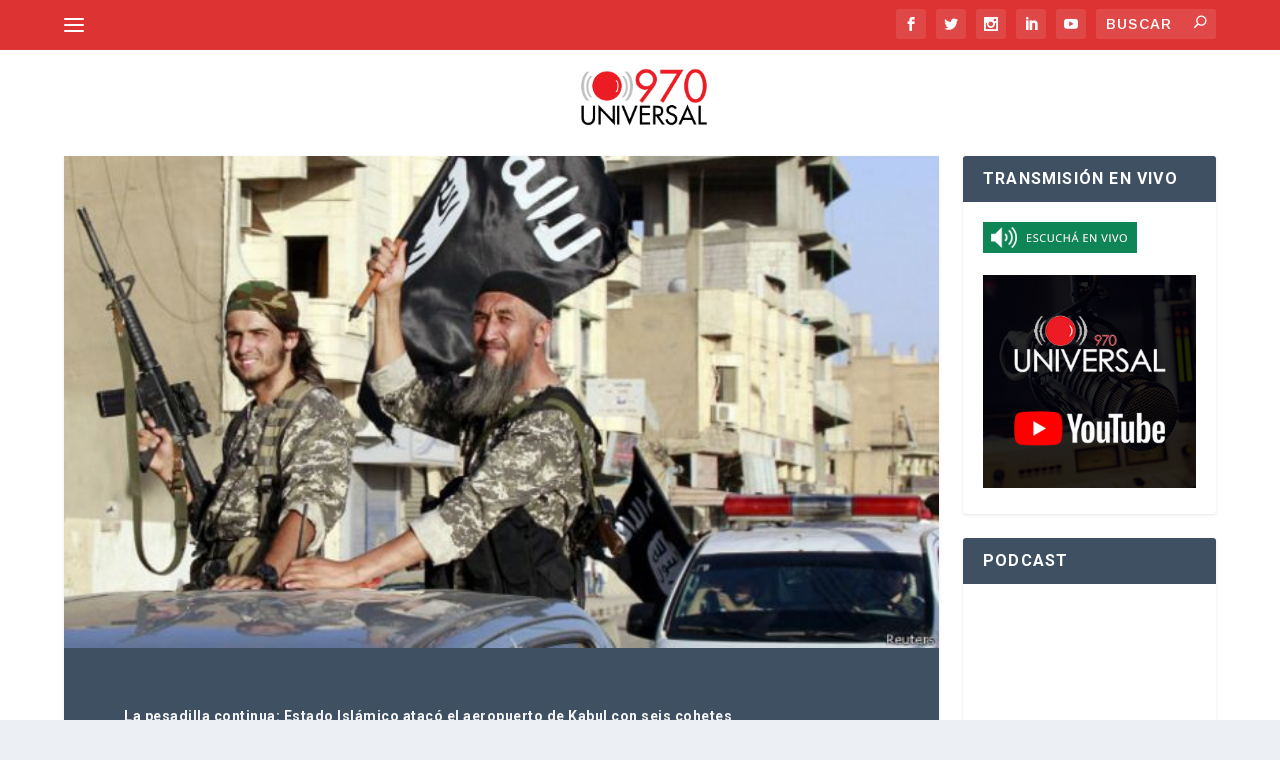

--- FILE ---
content_type: text/html; charset=UTF-8
request_url: https://970universal.com/2021/08/30/la-pesadilla-continua-estado-islamico-ataco-el-aeropuerto-de-kabul-con-seis-cohetes/
body_size: 107428
content:
<!DOCTYPE html>
<!--[if IE 6]>
<html id="ie6" lang="es">
<![endif]-->
<!--[if IE 7]>
<html id="ie7" lang="es">
<![endif]-->
<!--[if IE 8]>
<html id="ie8" lang="es">
<![endif]-->
<!--[if !(IE 6) | !(IE 7) | !(IE 8)  ]><!-->
<html lang="es">
<!--<![endif]-->
<head>

	<meta charset="UTF-8" />

	
	
	


	<meta http-equiv="X-UA-Compatible" content="IE=edge">


	<link rel="pingback" href="https://970universal.com/xmlrpc.php" />



	
	<!--[if lt IE 9]>

	<script src="https://970universal.com/wp-content/themes/Extra/scripts/ext/html5.js" type="text/javascript"></script>

	<![endif]-->



	<script type="text/javascript">

		document.documentElement.className = 'js';

	</script>



	<meta name='robots' content='index, follow, max-image-preview:large, max-snippet:-1, max-video-preview:-1' />

	<!-- This site is optimized with the Yoast SEO plugin v26.7 - https://yoast.com/wordpress/plugins/seo/ -->
	<title>La pesadilla continua: Estado Islámico atacó el aeropuerto de Kabul con seis cohetes - 970 Universal</title><link rel="preload" data-rocket-preload as="style" href="https://fonts.googleapis.com/css?family=Roboto%3A100%2C100italic%2C300%2C300italic%2Cregular%2Citalic%2C500%2C500italic%2C700%2C700italic%2C900%2C900italic%7CArimo%3Aregular%2C500%2C600%2C700%2Citalic%2C500italic%2C600italic%2C700italic%7CArimo%3A400%2C400italic%2C700italic%2C700&#038;subset=cyrillic%2Ccyrillic-ext%2Cgreek%2Cgreek-ext%2Clatin%2Clatin-ext%2Cvietnamese%2Chebrew,latin%2Ccyrillic-ext%2Clatin-ext%2Cgreek-ext%2Ccyrillic%2Cgreek%2Cvietnamese&#038;display=swap" /><link rel="stylesheet" href="https://fonts.googleapis.com/css?family=Roboto%3A100%2C100italic%2C300%2C300italic%2Cregular%2Citalic%2C500%2C500italic%2C700%2C700italic%2C900%2C900italic%7CArimo%3Aregular%2C500%2C600%2C700%2Citalic%2C500italic%2C600italic%2C700italic%7CArimo%3A400%2C400italic%2C700italic%2C700&#038;subset=cyrillic%2Ccyrillic-ext%2Cgreek%2Cgreek-ext%2Clatin%2Clatin-ext%2Cvietnamese%2Chebrew,latin%2Ccyrillic-ext%2Clatin-ext%2Cgreek-ext%2Ccyrillic%2Cgreek%2Cvietnamese&#038;display=swap" media="print" onload="this.media='all'" /><noscript><link rel="stylesheet" href="https://fonts.googleapis.com/css?family=Roboto%3A100%2C100italic%2C300%2C300italic%2Cregular%2Citalic%2C500%2C500italic%2C700%2C700italic%2C900%2C900italic%7CArimo%3Aregular%2C500%2C600%2C700%2Citalic%2C500italic%2C600italic%2C700italic%7CArimo%3A400%2C400italic%2C700italic%2C700&#038;subset=cyrillic%2Ccyrillic-ext%2Cgreek%2Cgreek-ext%2Clatin%2Clatin-ext%2Cvietnamese%2Chebrew,latin%2Ccyrillic-ext%2Clatin-ext%2Cgreek-ext%2Ccyrillic%2Cgreek%2Cvietnamese&#038;display=swap" /></noscript>
	<link rel="canonical" href="https://970universal.com/2021/08/30/la-pesadilla-continua-estado-islamico-ataco-el-aeropuerto-de-kabul-con-seis-cohetes/" />
	<meta property="og:locale" content="es_ES" />
	<meta property="og:type" content="article" />
	<meta property="og:title" content="La pesadilla continua: Estado Islámico atacó el aeropuerto de Kabul con seis cohetes - 970 Universal" />
	<meta property="og:description" content="La mayoría cayeron en aéreas desocupadas y no se han reportado muertes. La rama afgana del grupo yihadista Estado Islámico atacó el aeropuerto de Kabul con seis cohetes, la mayoría de ellos impactaron en aéreas desocupadas, por ahora no se han reportado muertes. El grupo extremista reivindicó los hechos en sus canales de propaganda en internet, [&hellip;]" />
	<meta property="og:url" content="https://970universal.com/2021/08/30/la-pesadilla-continua-estado-islamico-ataco-el-aeropuerto-de-kabul-con-seis-cohetes/" />
	<meta property="og:site_name" content="970 Universal" />
	<meta property="article:publisher" content="https://www.facebook.com/970AMUniversal" />
	<meta property="article:published_time" content="2021-08-30T14:09:35+00:00" />
	<meta property="og:image" content="https://970universal.com/wp-content/uploads/2021/08/140901152456_islamic_state_militants_624x351_reuters.jpg" />
	<meta property="og:image:width" content="640" />
	<meta property="og:image:height" content="360" />
	<meta property="og:image:type" content="image/jpeg" />
	<meta name="author" content="Agustín Borges" />
	<meta name="twitter:card" content="summary_large_image" />
	<meta name="twitter:creator" content="@970amuniversal" />
	<meta name="twitter:site" content="@970amuniversal" />
	<meta name="twitter:label1" content="Escrito por" />
	<meta name="twitter:data1" content="Agustín Borges" />
	<meta name="twitter:label2" content="Tiempo de lectura" />
	<meta name="twitter:data2" content="1 minuto" />
	<script type="application/ld+json" class="yoast-schema-graph">{"@context":"https://schema.org","@graph":[{"@type":"NewsArticle","@id":"https://970universal.com/2021/08/30/la-pesadilla-continua-estado-islamico-ataco-el-aeropuerto-de-kabul-con-seis-cohetes/#article","isPartOf":{"@id":"https://970universal.com/2021/08/30/la-pesadilla-continua-estado-islamico-ataco-el-aeropuerto-de-kabul-con-seis-cohetes/"},"author":{"name":"Agustín Borges","@id":"https://970universal.com/#/schema/person/dbfd151db34c5956134fa9dbc707f97c"},"headline":"La pesadilla continua: Estado Islámico atacó el aeropuerto de Kabul con seis cohetes","datePublished":"2021-08-30T14:09:35+00:00","mainEntityOfPage":{"@id":"https://970universal.com/2021/08/30/la-pesadilla-continua-estado-islamico-ataco-el-aeropuerto-de-kabul-con-seis-cohetes/"},"wordCount":173,"publisher":{"@id":"https://970universal.com/#organization"},"image":{"@id":"https://970universal.com/2021/08/30/la-pesadilla-continua-estado-islamico-ataco-el-aeropuerto-de-kabul-con-seis-cohetes/#primaryimage"},"thumbnailUrl":"https://970universal.com/wp-content/uploads/2021/08/140901152456_islamic_state_militants_624x351_reuters.jpg","articleSection":["970 Noticias"],"inLanguage":"es"},{"@type":"WebPage","@id":"https://970universal.com/2021/08/30/la-pesadilla-continua-estado-islamico-ataco-el-aeropuerto-de-kabul-con-seis-cohetes/","url":"https://970universal.com/2021/08/30/la-pesadilla-continua-estado-islamico-ataco-el-aeropuerto-de-kabul-con-seis-cohetes/","name":"La pesadilla continua: Estado Islámico atacó el aeropuerto de Kabul con seis cohetes - 970 Universal","isPartOf":{"@id":"https://970universal.com/#website"},"primaryImageOfPage":{"@id":"https://970universal.com/2021/08/30/la-pesadilla-continua-estado-islamico-ataco-el-aeropuerto-de-kabul-con-seis-cohetes/#primaryimage"},"image":{"@id":"https://970universal.com/2021/08/30/la-pesadilla-continua-estado-islamico-ataco-el-aeropuerto-de-kabul-con-seis-cohetes/#primaryimage"},"thumbnailUrl":"https://970universal.com/wp-content/uploads/2021/08/140901152456_islamic_state_militants_624x351_reuters.jpg","datePublished":"2021-08-30T14:09:35+00:00","breadcrumb":{"@id":"https://970universal.com/2021/08/30/la-pesadilla-continua-estado-islamico-ataco-el-aeropuerto-de-kabul-con-seis-cohetes/#breadcrumb"},"inLanguage":"es","potentialAction":[{"@type":"ReadAction","target":["https://970universal.com/2021/08/30/la-pesadilla-continua-estado-islamico-ataco-el-aeropuerto-de-kabul-con-seis-cohetes/"]}]},{"@type":"ImageObject","inLanguage":"es","@id":"https://970universal.com/2021/08/30/la-pesadilla-continua-estado-islamico-ataco-el-aeropuerto-de-kabul-con-seis-cohetes/#primaryimage","url":"https://970universal.com/wp-content/uploads/2021/08/140901152456_islamic_state_militants_624x351_reuters.jpg","contentUrl":"https://970universal.com/wp-content/uploads/2021/08/140901152456_islamic_state_militants_624x351_reuters.jpg","width":640,"height":360},{"@type":"BreadcrumbList","@id":"https://970universal.com/2021/08/30/la-pesadilla-continua-estado-islamico-ataco-el-aeropuerto-de-kabul-con-seis-cohetes/#breadcrumb","itemListElement":[{"@type":"ListItem","position":1,"name":"Portada","item":"https://970universal.com/"},{"@type":"ListItem","position":2,"name":"La pesadilla continua: Estado Islámico atacó el aeropuerto de Kabul con seis cohetes"}]},{"@type":"WebSite","@id":"https://970universal.com/#website","url":"https://970universal.com/","name":"970 Universal","description":"95 Años en el Aire","publisher":{"@id":"https://970universal.com/#organization"},"potentialAction":[{"@type":"SearchAction","target":{"@type":"EntryPoint","urlTemplate":"https://970universal.com/?s={search_term_string}"},"query-input":{"@type":"PropertyValueSpecification","valueRequired":true,"valueName":"search_term_string"}}],"inLanguage":"es"},{"@type":"Organization","@id":"https://970universal.com/#organization","name":"970 Universal","url":"https://970universal.com/","logo":{"@type":"ImageObject","inLanguage":"es","@id":"https://970universal.com/#/schema/logo/image/","url":"https://970universal.com/wp-content/uploads/2018/01/RadioUniversal-LogoNS.png","contentUrl":"https://970universal.com/wp-content/uploads/2018/01/RadioUniversal-LogoNS.png","width":240,"height":95,"caption":"970 Universal"},"image":{"@id":"https://970universal.com/#/schema/logo/image/"},"sameAs":["https://www.facebook.com/970AMUniversal","https://x.com/970amuniversal"]},{"@type":"Person","@id":"https://970universal.com/#/schema/person/dbfd151db34c5956134fa9dbc707f97c","name":"Agustín Borges","url":"https://970universal.com/author/agustinborges/"}]}</script>
	<!-- / Yoast SEO plugin. -->


<script type='application/javascript'  id='pys-version-script'>console.log('PixelYourSite Free version 11.1.5.2');</script>
<link rel='dns-prefetch' href='//www.googletagmanager.com' />
<link rel='dns-prefetch' href='//fonts.googleapis.com' />
<link rel='dns-prefetch' href='//connect.facebook.net' />
<link rel='dns-prefetch' href='//www.facebook.com' />
<link rel='dns-prefetch' href='//l.sharethis.com' />
<link rel='dns-prefetch' href='//syndication.twitter.com' />
<link rel='dns-prefetch' href='//abs.twimg.com' />
<link rel='dns-prefetch' href='//pbs.twimg.com' />
<link rel='dns-prefetch' href='//platform.twitter.com' />
<link rel='dns-prefetch' href='//fonts.gstatic.com' />
<link rel='dns-prefetch' href='//maps.googleapis.com' />
<link rel='dns-prefetch' href='//stats.wp.com' />
<link rel='dns-prefetch' href='//t.sharethis.com' />
<link href='https://fonts.gstatic.com' crossorigin rel='preconnect' />
<link rel="alternate" type="application/rss+xml" title="970 Universal &raquo; Feed" href="https://970universal.com/feed/" />
<link rel="alternate" type="application/rss+xml" title="970 Universal &raquo; Feed de los comentarios" href="https://970universal.com/comments/feed/" />
<script type="text/javascript" id="wpp-js" src="https://970universal.com/wp-content/plugins/wordpress-popular-posts/assets/js/wpp.min.js?ver=7.3.6" data-sampling="0" data-sampling-rate="100" data-api-url="https://970universal.com/wp-json/wordpress-popular-posts" data-post-id="200365" data-token="6a9a2f9b3f" data-lang="0" data-debug="0"></script>
<link rel="alternate" title="oEmbed (JSON)" type="application/json+oembed" href="https://970universal.com/wp-json/oembed/1.0/embed?url=https%3A%2F%2F970universal.com%2F2021%2F08%2F30%2Fla-pesadilla-continua-estado-islamico-ataco-el-aeropuerto-de-kabul-con-seis-cohetes%2F" />
<link rel="alternate" title="oEmbed (XML)" type="text/xml+oembed" href="https://970universal.com/wp-json/oembed/1.0/embed?url=https%3A%2F%2F970universal.com%2F2021%2F08%2F30%2Fla-pesadilla-continua-estado-islamico-ataco-el-aeropuerto-de-kabul-con-seis-cohetes%2F&#038;format=xml" />
<meta content="Extra Child v.2.0.34.1488910821" name="generator"/><link data-minify="1" rel='stylesheet' id='dashicons-css' href='https://970universal.com/wp-content/cache/min/1/wp-includes/css/dashicons.min.css?ver=1767031489' type='text/css' media='all' />
<link data-minify="1" rel='stylesheet' id='post-views-counter-frontend-css' href='https://970universal.com/wp-content/cache/min/1/wp-content/plugins/post-views-counter/css/frontend.css?ver=1767031489' type='text/css' media='all' />
<style id='wp-emoji-styles-inline-css' type='text/css'>

	img.wp-smiley, img.emoji {
		display: inline !important;
		border: none !important;
		box-shadow: none !important;
		height: 1em !important;
		width: 1em !important;
		margin: 0 0.07em !important;
		vertical-align: -0.1em !important;
		background: none !important;
		padding: 0 !important;
	}
/*# sourceURL=wp-emoji-styles-inline-css */
</style>
<style id='wp-block-library-inline-css' type='text/css'>
:root{--wp-block-synced-color:#7a00df;--wp-block-synced-color--rgb:122,0,223;--wp-bound-block-color:var(--wp-block-synced-color);--wp-editor-canvas-background:#ddd;--wp-admin-theme-color:#007cba;--wp-admin-theme-color--rgb:0,124,186;--wp-admin-theme-color-darker-10:#006ba1;--wp-admin-theme-color-darker-10--rgb:0,107,160.5;--wp-admin-theme-color-darker-20:#005a87;--wp-admin-theme-color-darker-20--rgb:0,90,135;--wp-admin-border-width-focus:2px}@media (min-resolution:192dpi){:root{--wp-admin-border-width-focus:1.5px}}.wp-element-button{cursor:pointer}:root .has-very-light-gray-background-color{background-color:#eee}:root .has-very-dark-gray-background-color{background-color:#313131}:root .has-very-light-gray-color{color:#eee}:root .has-very-dark-gray-color{color:#313131}:root .has-vivid-green-cyan-to-vivid-cyan-blue-gradient-background{background:linear-gradient(135deg,#00d084,#0693e3)}:root .has-purple-crush-gradient-background{background:linear-gradient(135deg,#34e2e4,#4721fb 50%,#ab1dfe)}:root .has-hazy-dawn-gradient-background{background:linear-gradient(135deg,#faaca8,#dad0ec)}:root .has-subdued-olive-gradient-background{background:linear-gradient(135deg,#fafae1,#67a671)}:root .has-atomic-cream-gradient-background{background:linear-gradient(135deg,#fdd79a,#004a59)}:root .has-nightshade-gradient-background{background:linear-gradient(135deg,#330968,#31cdcf)}:root .has-midnight-gradient-background{background:linear-gradient(135deg,#020381,#2874fc)}:root{--wp--preset--font-size--normal:16px;--wp--preset--font-size--huge:42px}.has-regular-font-size{font-size:1em}.has-larger-font-size{font-size:2.625em}.has-normal-font-size{font-size:var(--wp--preset--font-size--normal)}.has-huge-font-size{font-size:var(--wp--preset--font-size--huge)}.has-text-align-center{text-align:center}.has-text-align-left{text-align:left}.has-text-align-right{text-align:right}.has-fit-text{white-space:nowrap!important}#end-resizable-editor-section{display:none}.aligncenter{clear:both}.items-justified-left{justify-content:flex-start}.items-justified-center{justify-content:center}.items-justified-right{justify-content:flex-end}.items-justified-space-between{justify-content:space-between}.screen-reader-text{border:0;clip-path:inset(50%);height:1px;margin:-1px;overflow:hidden;padding:0;position:absolute;width:1px;word-wrap:normal!important}.screen-reader-text:focus{background-color:#ddd;clip-path:none;color:#444;display:block;font-size:1em;height:auto;left:5px;line-height:normal;padding:15px 23px 14px;text-decoration:none;top:5px;width:auto;z-index:100000}html :where(.has-border-color){border-style:solid}html :where([style*=border-top-color]){border-top-style:solid}html :where([style*=border-right-color]){border-right-style:solid}html :where([style*=border-bottom-color]){border-bottom-style:solid}html :where([style*=border-left-color]){border-left-style:solid}html :where([style*=border-width]){border-style:solid}html :where([style*=border-top-width]){border-top-style:solid}html :where([style*=border-right-width]){border-right-style:solid}html :where([style*=border-bottom-width]){border-bottom-style:solid}html :where([style*=border-left-width]){border-left-style:solid}html :where(img[class*=wp-image-]){height:auto;max-width:100%}:where(figure){margin:0 0 1em}html :where(.is-position-sticky){--wp-admin--admin-bar--position-offset:var(--wp-admin--admin-bar--height,0px)}@media screen and (max-width:600px){html :where(.is-position-sticky){--wp-admin--admin-bar--position-offset:0px}}

/*# sourceURL=wp-block-library-inline-css */
</style><style id='global-styles-inline-css' type='text/css'>
:root{--wp--preset--aspect-ratio--square: 1;--wp--preset--aspect-ratio--4-3: 4/3;--wp--preset--aspect-ratio--3-4: 3/4;--wp--preset--aspect-ratio--3-2: 3/2;--wp--preset--aspect-ratio--2-3: 2/3;--wp--preset--aspect-ratio--16-9: 16/9;--wp--preset--aspect-ratio--9-16: 9/16;--wp--preset--color--black: #000000;--wp--preset--color--cyan-bluish-gray: #abb8c3;--wp--preset--color--white: #ffffff;--wp--preset--color--pale-pink: #f78da7;--wp--preset--color--vivid-red: #cf2e2e;--wp--preset--color--luminous-vivid-orange: #ff6900;--wp--preset--color--luminous-vivid-amber: #fcb900;--wp--preset--color--light-green-cyan: #7bdcb5;--wp--preset--color--vivid-green-cyan: #00d084;--wp--preset--color--pale-cyan-blue: #8ed1fc;--wp--preset--color--vivid-cyan-blue: #0693e3;--wp--preset--color--vivid-purple: #9b51e0;--wp--preset--gradient--vivid-cyan-blue-to-vivid-purple: linear-gradient(135deg,rgb(6,147,227) 0%,rgb(155,81,224) 100%);--wp--preset--gradient--light-green-cyan-to-vivid-green-cyan: linear-gradient(135deg,rgb(122,220,180) 0%,rgb(0,208,130) 100%);--wp--preset--gradient--luminous-vivid-amber-to-luminous-vivid-orange: linear-gradient(135deg,rgb(252,185,0) 0%,rgb(255,105,0) 100%);--wp--preset--gradient--luminous-vivid-orange-to-vivid-red: linear-gradient(135deg,rgb(255,105,0) 0%,rgb(207,46,46) 100%);--wp--preset--gradient--very-light-gray-to-cyan-bluish-gray: linear-gradient(135deg,rgb(238,238,238) 0%,rgb(169,184,195) 100%);--wp--preset--gradient--cool-to-warm-spectrum: linear-gradient(135deg,rgb(74,234,220) 0%,rgb(151,120,209) 20%,rgb(207,42,186) 40%,rgb(238,44,130) 60%,rgb(251,105,98) 80%,rgb(254,248,76) 100%);--wp--preset--gradient--blush-light-purple: linear-gradient(135deg,rgb(255,206,236) 0%,rgb(152,150,240) 100%);--wp--preset--gradient--blush-bordeaux: linear-gradient(135deg,rgb(254,205,165) 0%,rgb(254,45,45) 50%,rgb(107,0,62) 100%);--wp--preset--gradient--luminous-dusk: linear-gradient(135deg,rgb(255,203,112) 0%,rgb(199,81,192) 50%,rgb(65,88,208) 100%);--wp--preset--gradient--pale-ocean: linear-gradient(135deg,rgb(255,245,203) 0%,rgb(182,227,212) 50%,rgb(51,167,181) 100%);--wp--preset--gradient--electric-grass: linear-gradient(135deg,rgb(202,248,128) 0%,rgb(113,206,126) 100%);--wp--preset--gradient--midnight: linear-gradient(135deg,rgb(2,3,129) 0%,rgb(40,116,252) 100%);--wp--preset--font-size--small: 13px;--wp--preset--font-size--medium: 20px;--wp--preset--font-size--large: 36px;--wp--preset--font-size--x-large: 42px;--wp--preset--spacing--20: 0.44rem;--wp--preset--spacing--30: 0.67rem;--wp--preset--spacing--40: 1rem;--wp--preset--spacing--50: 1.5rem;--wp--preset--spacing--60: 2.25rem;--wp--preset--spacing--70: 3.38rem;--wp--preset--spacing--80: 5.06rem;--wp--preset--shadow--natural: 6px 6px 9px rgba(0, 0, 0, 0.2);--wp--preset--shadow--deep: 12px 12px 50px rgba(0, 0, 0, 0.4);--wp--preset--shadow--sharp: 6px 6px 0px rgba(0, 0, 0, 0.2);--wp--preset--shadow--outlined: 6px 6px 0px -3px rgb(255, 255, 255), 6px 6px rgb(0, 0, 0);--wp--preset--shadow--crisp: 6px 6px 0px rgb(0, 0, 0);}:root { --wp--style--global--content-size: 856px;--wp--style--global--wide-size: 1280px; }:where(body) { margin: 0; }.wp-site-blocks > .alignleft { float: left; margin-right: 2em; }.wp-site-blocks > .alignright { float: right; margin-left: 2em; }.wp-site-blocks > .aligncenter { justify-content: center; margin-left: auto; margin-right: auto; }:where(.is-layout-flex){gap: 0.5em;}:where(.is-layout-grid){gap: 0.5em;}.is-layout-flow > .alignleft{float: left;margin-inline-start: 0;margin-inline-end: 2em;}.is-layout-flow > .alignright{float: right;margin-inline-start: 2em;margin-inline-end: 0;}.is-layout-flow > .aligncenter{margin-left: auto !important;margin-right: auto !important;}.is-layout-constrained > .alignleft{float: left;margin-inline-start: 0;margin-inline-end: 2em;}.is-layout-constrained > .alignright{float: right;margin-inline-start: 2em;margin-inline-end: 0;}.is-layout-constrained > .aligncenter{margin-left: auto !important;margin-right: auto !important;}.is-layout-constrained > :where(:not(.alignleft):not(.alignright):not(.alignfull)){max-width: var(--wp--style--global--content-size);margin-left: auto !important;margin-right: auto !important;}.is-layout-constrained > .alignwide{max-width: var(--wp--style--global--wide-size);}body .is-layout-flex{display: flex;}.is-layout-flex{flex-wrap: wrap;align-items: center;}.is-layout-flex > :is(*, div){margin: 0;}body .is-layout-grid{display: grid;}.is-layout-grid > :is(*, div){margin: 0;}body{padding-top: 0px;padding-right: 0px;padding-bottom: 0px;padding-left: 0px;}:root :where(.wp-element-button, .wp-block-button__link){background-color: #32373c;border-width: 0;color: #fff;font-family: inherit;font-size: inherit;font-style: inherit;font-weight: inherit;letter-spacing: inherit;line-height: inherit;padding-top: calc(0.667em + 2px);padding-right: calc(1.333em + 2px);padding-bottom: calc(0.667em + 2px);padding-left: calc(1.333em + 2px);text-decoration: none;text-transform: inherit;}.has-black-color{color: var(--wp--preset--color--black) !important;}.has-cyan-bluish-gray-color{color: var(--wp--preset--color--cyan-bluish-gray) !important;}.has-white-color{color: var(--wp--preset--color--white) !important;}.has-pale-pink-color{color: var(--wp--preset--color--pale-pink) !important;}.has-vivid-red-color{color: var(--wp--preset--color--vivid-red) !important;}.has-luminous-vivid-orange-color{color: var(--wp--preset--color--luminous-vivid-orange) !important;}.has-luminous-vivid-amber-color{color: var(--wp--preset--color--luminous-vivid-amber) !important;}.has-light-green-cyan-color{color: var(--wp--preset--color--light-green-cyan) !important;}.has-vivid-green-cyan-color{color: var(--wp--preset--color--vivid-green-cyan) !important;}.has-pale-cyan-blue-color{color: var(--wp--preset--color--pale-cyan-blue) !important;}.has-vivid-cyan-blue-color{color: var(--wp--preset--color--vivid-cyan-blue) !important;}.has-vivid-purple-color{color: var(--wp--preset--color--vivid-purple) !important;}.has-black-background-color{background-color: var(--wp--preset--color--black) !important;}.has-cyan-bluish-gray-background-color{background-color: var(--wp--preset--color--cyan-bluish-gray) !important;}.has-white-background-color{background-color: var(--wp--preset--color--white) !important;}.has-pale-pink-background-color{background-color: var(--wp--preset--color--pale-pink) !important;}.has-vivid-red-background-color{background-color: var(--wp--preset--color--vivid-red) !important;}.has-luminous-vivid-orange-background-color{background-color: var(--wp--preset--color--luminous-vivid-orange) !important;}.has-luminous-vivid-amber-background-color{background-color: var(--wp--preset--color--luminous-vivid-amber) !important;}.has-light-green-cyan-background-color{background-color: var(--wp--preset--color--light-green-cyan) !important;}.has-vivid-green-cyan-background-color{background-color: var(--wp--preset--color--vivid-green-cyan) !important;}.has-pale-cyan-blue-background-color{background-color: var(--wp--preset--color--pale-cyan-blue) !important;}.has-vivid-cyan-blue-background-color{background-color: var(--wp--preset--color--vivid-cyan-blue) !important;}.has-vivid-purple-background-color{background-color: var(--wp--preset--color--vivid-purple) !important;}.has-black-border-color{border-color: var(--wp--preset--color--black) !important;}.has-cyan-bluish-gray-border-color{border-color: var(--wp--preset--color--cyan-bluish-gray) !important;}.has-white-border-color{border-color: var(--wp--preset--color--white) !important;}.has-pale-pink-border-color{border-color: var(--wp--preset--color--pale-pink) !important;}.has-vivid-red-border-color{border-color: var(--wp--preset--color--vivid-red) !important;}.has-luminous-vivid-orange-border-color{border-color: var(--wp--preset--color--luminous-vivid-orange) !important;}.has-luminous-vivid-amber-border-color{border-color: var(--wp--preset--color--luminous-vivid-amber) !important;}.has-light-green-cyan-border-color{border-color: var(--wp--preset--color--light-green-cyan) !important;}.has-vivid-green-cyan-border-color{border-color: var(--wp--preset--color--vivid-green-cyan) !important;}.has-pale-cyan-blue-border-color{border-color: var(--wp--preset--color--pale-cyan-blue) !important;}.has-vivid-cyan-blue-border-color{border-color: var(--wp--preset--color--vivid-cyan-blue) !important;}.has-vivid-purple-border-color{border-color: var(--wp--preset--color--vivid-purple) !important;}.has-vivid-cyan-blue-to-vivid-purple-gradient-background{background: var(--wp--preset--gradient--vivid-cyan-blue-to-vivid-purple) !important;}.has-light-green-cyan-to-vivid-green-cyan-gradient-background{background: var(--wp--preset--gradient--light-green-cyan-to-vivid-green-cyan) !important;}.has-luminous-vivid-amber-to-luminous-vivid-orange-gradient-background{background: var(--wp--preset--gradient--luminous-vivid-amber-to-luminous-vivid-orange) !important;}.has-luminous-vivid-orange-to-vivid-red-gradient-background{background: var(--wp--preset--gradient--luminous-vivid-orange-to-vivid-red) !important;}.has-very-light-gray-to-cyan-bluish-gray-gradient-background{background: var(--wp--preset--gradient--very-light-gray-to-cyan-bluish-gray) !important;}.has-cool-to-warm-spectrum-gradient-background{background: var(--wp--preset--gradient--cool-to-warm-spectrum) !important;}.has-blush-light-purple-gradient-background{background: var(--wp--preset--gradient--blush-light-purple) !important;}.has-blush-bordeaux-gradient-background{background: var(--wp--preset--gradient--blush-bordeaux) !important;}.has-luminous-dusk-gradient-background{background: var(--wp--preset--gradient--luminous-dusk) !important;}.has-pale-ocean-gradient-background{background: var(--wp--preset--gradient--pale-ocean) !important;}.has-electric-grass-gradient-background{background: var(--wp--preset--gradient--electric-grass) !important;}.has-midnight-gradient-background{background: var(--wp--preset--gradient--midnight) !important;}.has-small-font-size{font-size: var(--wp--preset--font-size--small) !important;}.has-medium-font-size{font-size: var(--wp--preset--font-size--medium) !important;}.has-large-font-size{font-size: var(--wp--preset--font-size--large) !important;}.has-x-large-font-size{font-size: var(--wp--preset--font-size--x-large) !important;}
/*# sourceURL=global-styles-inline-css */
</style>

<link rel='stylesheet' id='crp-style-text-only-css' href='https://970universal.com/wp-content/plugins/contextual-related-posts/css/text-only.min.css?ver=4.1.0' type='text/css' media='all' />
<link data-minify="1" rel='stylesheet' id='wordpress-popular-posts-css-css' href='https://970universal.com/wp-content/cache/min/1/wp-content/plugins/wordpress-popular-posts/assets/css/wpp.css?ver=1767031489' type='text/css' media='all' />

<link data-minify="1" rel='stylesheet' id='extra-style-parent-css' href='https://970universal.com/wp-content/cache/min/1/wp-content/themes/Extra/style-static.min.css?ver=1767031490' type='text/css' media='all' />
<link rel='stylesheet' id='extra-style-css' href='https://970universal.com/wp-content/themes/Extra%20Child%20970/style.css?ver=4.27.4' type='text/css' media='all' />
<script type="text/javascript" id="jquery-core-js-extra">
/* <![CDATA[ */
var SDT_DATA = {"ajaxurl":"https://970universal.com/wp-admin/admin-ajax.php","siteUrl":"https://970universal.com/","pluginsUrl":"https://970universal.com/wp-content/plugins","isAdmin":""};
//# sourceURL=jquery-core-js-extra
/* ]]> */
</script>
<script type="text/javascript" src="https://970universal.com/wp-includes/js/jquery/jquery.min.js?ver=3.7.1" id="jquery-core-js"></script>
<script type="text/javascript" src="https://970universal.com/wp-includes/js/jquery/jquery-migrate.min.js?ver=3.4.1" id="jquery-migrate-js"></script>
<script type="text/javascript" id="post-views-counter-frontend-js-before">
/* <![CDATA[ */
var pvcArgsFrontend = {"mode":"js","postID":200365,"requestURL":"https:\/\/970universal.com\/wp-admin\/admin-ajax.php","nonce":"8e8963d050","dataStorage":"cookies","multisite":false,"path":"\/","domain":""};

//# sourceURL=post-views-counter-frontend-js-before
/* ]]> */
</script>
<script type="text/javascript" src="https://970universal.com/wp-content/plugins/post-views-counter/js/frontend.js?ver=1.7.0" id="post-views-counter-frontend-js"></script>
<script type="text/javascript" src="https://970universal.com/wp-content/plugins/pixelyoursite/dist/scripts/jquery.bind-first-0.2.3.min.js?ver=0.2.3" id="jquery-bind-first-js"></script>
<script type="text/javascript" src="https://970universal.com/wp-content/plugins/pixelyoursite/dist/scripts/js.cookie-2.1.3.min.js?ver=2.1.3" id="js-cookie-pys-js"></script>
<script type="text/javascript" src="https://970universal.com/wp-content/plugins/pixelyoursite/dist/scripts/tld.min.js?ver=2.3.1" id="js-tld-js"></script>
<script type="text/javascript" id="pys-js-extra">
/* <![CDATA[ */
var pysOptions = {"staticEvents":{"facebook":{"init_event":[{"delay":0,"type":"static","ajaxFire":false,"name":"PageView","pixelIds":["315425985620897"],"eventID":"e9bc9bf0-2b96-4051-997d-980fe0398c6b","params":{"post_category":"970 Noticias","page_title":"La pesadilla continua: Estado Isl\u00e1mico atac\u00f3 el aeropuerto de Kabul con seis cohetes","post_type":"post","post_id":200365,"plugin":"PixelYourSite","user_role":"guest","event_url":"970universal.com/2021/08/30/la-pesadilla-continua-estado-islamico-ataco-el-aeropuerto-de-kabul-con-seis-cohetes/"},"e_id":"init_event","ids":[],"hasTimeWindow":false,"timeWindow":0,"woo_order":"","edd_order":""}]}},"dynamicEvents":[],"triggerEvents":[],"triggerEventTypes":[],"facebook":{"pixelIds":["315425985620897"],"advancedMatching":[],"advancedMatchingEnabled":false,"removeMetadata":false,"wooVariableAsSimple":false,"serverApiEnabled":false,"wooCRSendFromServer":false,"send_external_id":null,"enabled_medical":false,"do_not_track_medical_param":["event_url","post_title","page_title","landing_page","content_name","categories","category_name","tags"],"meta_ldu":false},"debug":"","siteUrl":"https://970universal.com","ajaxUrl":"https://970universal.com/wp-admin/admin-ajax.php","ajax_event":"36d4a4c8b9","enable_remove_download_url_param":"1","cookie_duration":"7","last_visit_duration":"60","enable_success_send_form":"","ajaxForServerEvent":"1","ajaxForServerStaticEvent":"1","useSendBeacon":"1","send_external_id":"1","external_id_expire":"180","track_cookie_for_subdomains":"1","google_consent_mode":"1","gdpr":{"ajax_enabled":false,"all_disabled_by_api":false,"facebook_disabled_by_api":false,"analytics_disabled_by_api":false,"google_ads_disabled_by_api":false,"pinterest_disabled_by_api":false,"bing_disabled_by_api":false,"reddit_disabled_by_api":false,"externalID_disabled_by_api":false,"facebook_prior_consent_enabled":false,"analytics_prior_consent_enabled":true,"google_ads_prior_consent_enabled":null,"pinterest_prior_consent_enabled":true,"bing_prior_consent_enabled":true,"cookiebot_integration_enabled":false,"cookiebot_facebook_consent_category":"marketing","cookiebot_analytics_consent_category":"statistics","cookiebot_tiktok_consent_category":"marketing","cookiebot_google_ads_consent_category":"marketing","cookiebot_pinterest_consent_category":"marketing","cookiebot_bing_consent_category":"marketing","consent_magic_integration_enabled":false,"real_cookie_banner_integration_enabled":false,"cookie_notice_integration_enabled":false,"cookie_law_info_integration_enabled":false,"analytics_storage":{"enabled":true,"value":"granted","filter":false},"ad_storage":{"enabled":true,"value":"granted","filter":false},"ad_user_data":{"enabled":true,"value":"granted","filter":false},"ad_personalization":{"enabled":true,"value":"granted","filter":false}},"cookie":{"disabled_all_cookie":false,"disabled_start_session_cookie":false,"disabled_advanced_form_data_cookie":false,"disabled_landing_page_cookie":false,"disabled_first_visit_cookie":false,"disabled_trafficsource_cookie":false,"disabled_utmTerms_cookie":false,"disabled_utmId_cookie":false},"tracking_analytics":{"TrafficSource":"direct","TrafficLanding":"undefined","TrafficUtms":[],"TrafficUtmsId":[]},"GATags":{"ga_datalayer_type":"default","ga_datalayer_name":"dataLayerPYS"},"woo":{"enabled":false},"edd":{"enabled":false},"cache_bypass":"1768883245"};
//# sourceURL=pys-js-extra
/* ]]> */
</script>
<script type="text/javascript" src="https://970universal.com/wp-content/plugins/pixelyoursite/dist/scripts/public.js?ver=11.1.5.2" id="pys-js"></script>

<!-- Fragmento de código de la etiqueta de Google (gtag.js) añadida por Site Kit -->
<!-- Fragmento de código de Google Analytics añadido por Site Kit -->
<script type="text/javascript" src="https://www.googletagmanager.com/gtag/js?id=GT-W6V27X6" id="google_gtagjs-js" async></script>
<script type="text/javascript" id="google_gtagjs-js-after">
/* <![CDATA[ */
window.dataLayer = window.dataLayer || [];function gtag(){dataLayer.push(arguments);}
gtag("set","linker",{"domains":["970universal.com"]});
gtag("js", new Date());
gtag("set", "developer_id.dZTNiMT", true);
gtag("config", "GT-W6V27X6");
//# sourceURL=google_gtagjs-js-after
/* ]]> */
</script>
<link rel="https://api.w.org/" href="https://970universal.com/wp-json/" /><link rel="alternate" title="JSON" type="application/json" href="https://970universal.com/wp-json/wp/v2/posts/200365" /><meta name="generator" content="Site Kit by Google 1.170.0" />            <style id="wpp-loading-animation-styles">@-webkit-keyframes bgslide{from{background-position-x:0}to{background-position-x:-200%}}@keyframes bgslide{from{background-position-x:0}to{background-position-x:-200%}}.wpp-widget-block-placeholder,.wpp-shortcode-placeholder{margin:0 auto;width:60px;height:3px;background:#dd3737;background:linear-gradient(90deg,#dd3737 0%,#571313 10%,#dd3737 100%);background-size:200% auto;border-radius:3px;-webkit-animation:bgslide 1s infinite linear;animation:bgslide 1s infinite linear}</style>
            <meta name="viewport" content="width=device-width, initial-scale=1.0, maximum-scale=1.0, user-scalable=1" />
<!-- Metaetiquetas de Google AdSense añadidas por Site Kit -->
<meta name="google-adsense-platform-account" content="ca-host-pub-2644536267352236">
<meta name="google-adsense-platform-domain" content="sitekit.withgoogle.com">
<!-- Acabar con las metaetiquetas de Google AdSense añadidas por Site Kit -->

<!-- Fragmento de código de Google Tag Manager añadido por Site Kit -->
<script type="text/javascript">
/* <![CDATA[ */

			( function( w, d, s, l, i ) {
				w[l] = w[l] || [];
				w[l].push( {'gtm.start': new Date().getTime(), event: 'gtm.js'} );
				var f = d.getElementsByTagName( s )[0],
					j = d.createElement( s ), dl = l != 'dataLayer' ? '&l=' + l : '';
				j.async = true;
				j.src = 'https://www.googletagmanager.com/gtm.js?id=' + i + dl;
				f.parentNode.insertBefore( j, f );
			} )( window, document, 'script', 'dataLayer', 'GTM-NXRQVW6Q' );
			
/* ]]> */
</script>

<!-- Final del fragmento de código de Google Tag Manager añadido por Site Kit -->
<script data-ad-client="ca-pub-4833802758095198" async src="https://pagead2.googlesyndication.com/pagead/js/adsbygoogle.js"></script>

<script>
jQuery(document).ready(function(){
if(jQuery(window).width() <= 980) {
jQuery('<a href="https://970universal.com/envivo_mob.html" target="_blank" style="margin-top:4px; color:#e10808;"><span id="custom_search_icon"><img src="https://970universal.com/wp-content/uploads/2017/03/boton_envivo3.gif" height="20px" width="120px"></span></a>').insertBefore('#et-mobile-navigation');	
}
});
</script>

<script type="text/javascript">
jQuery(document).ready(function(){
jQuery('.single .post-header').insertAfter('.single .post-thumbnail.header');
});
</script>

<script>
jQuery( document ).ready(function() {
if(jQuery('.archive.category h1').length) { jQuery('.archive.category h1').html(jQuery('.archive.category h1').html().replace('Categoría: ',''));
}
});
</script>

<script type="text/javascript" src="https://ads.vidoomy.com/970universal_16572.js" async></script>

<link rel="icon" href="https://970universal.com/wp-content/uploads/2016/04/cropped-970am-e1460087550248-150x150.png" sizes="32x32" />
<link rel="icon" href="https://970universal.com/wp-content/uploads/2016/04/cropped-970am-e1460087550248-300x300.png" sizes="192x192" />
<link rel="apple-touch-icon" href="https://970universal.com/wp-content/uploads/2016/04/cropped-970am-e1460087550248-300x300.png" />
<meta name="msapplication-TileImage" content="https://970universal.com/wp-content/uploads/2016/04/cropped-970am-e1460087550248-300x300.png" />
<style id="et-extra-customizer-global-cached-inline-styles">#main-content .container,.boxed_layout #page-container,.boxed_layout,.boxed_layout.et_fixed_nav .et-fixed-header #main-header{max-width:1920px}@media only screen and (min-width:1025px){.with_sidebar .et_pb_extra_column_sidebar{min-width:19%;max-width:19%;width:19%;flex-basis:19%}.with_sidebar .et_pb_extra_column_main{min-width:81%;max-width:81%;width:81%;flex-basis:81%}}.widget_et_recent_tweets .widget_list a,.widget_et_recent_tweets .et-extra-icon,.widget_et_recent_tweets .widget-footer .et-extra-social-icon,.widget_et_recent_tweets .widget-footer .et-extra-social-icon::before,.project-details .project-details-title,.et_filterable_portfolio .filterable_portfolio_filter a.current,.et_extra_layout .et_pb_extra_column_main .et_pb_column .module-head h1,.et_pb_extra_column .module-head h1,#portfolio_filter a.current,.woocommerce div.product div.summary .product_meta a,.woocommerce-page div.product div.summary .product_meta a,.et_pb_widget.woocommerce .product_list_widget li .amount,.et_pb_widget li a:hover,.et_pb_widget.woocommerce .product_list_widget li a:hover,.et_pb_widget.widget_et_recent_videos .widget_list .title:hover,.et_pb_widget.widget_et_recent_videos .widget_list .title.active,.woocommerce .woocommerce-info:before{color:#020000}.single .score-bar,.widget_et_recent_reviews .review-breakdowns .score-bar,.et_pb_extra_module .posts-list article .post-thumbnail,.et_extra_other_module .posts-list article .post-thumbnail,.et_pb_widget .widget_list_portrait,.et_pb_widget .widget_list_thumbnail,.quote-format,.link-format,.audio-format .audio-wrapper,.paginated .pagination li.active,.score-bar,.review-summary-score-box,.post-footer .rating-stars #rating-stars img.star-on,.post-footer .rating-stars #rated-stars img.star-on,.author-box-module .author-box-avatar,.timeline-menu li.active a:before,.woocommerce div.product form.cart .button,.woocommerce div.product form.cart .button.disabled,.woocommerce div.product form.cart .button.disabled:hover,.woocommerce-page div.product form.cart .button,.woocommerce-page div.product form.cart .button.disabled,.woocommerce-page div.product form.cart .button.disabled:hover,.woocommerce div.product form.cart .read-more-button,.woocommerce-page div.product form.cart .read-more-button,.woocommerce div.product form.cart .post-nav .nav-links .button,.woocommerce-page div.product form.cart .post-nav .nav-links .button,.woocommerce .woocommerce-message,.woocommerce-page .woocommerce-message{background-color:#020000}#et-menu>li>ul,#et-menu li>ul,#et-menu>li>ul>li>ul,.et-top-search-primary-menu-item .et-top-search,.et_pb_module,.module,.page article,.authors-page .page,#timeline-sticky-header,.et_extra_other_module,.woocommerce .woocommerce-info{border-color:#020000}h1,h2,h3,h4,h5,h6,h1 a,h2 a,h3 a,h4 a,h5 a,h6 a{font-size:14px}h1,h2,h3,h4,h5,h6,h1 a,h2 a,h3 a,h4 a,h5 a,h6 a{line-height:1.2em}body,p{line-height:1.5em}h1,h2,h3,h4,h5,h6,h1 a,h2 a,h3 a,h4 a,h5 a,h6 a{font-weight:bold;font-style:normal;text-transform:none;text-decoration:none}h1,h2,h3,h4,h5,h6,h1 a,h2 a,h3 a,h4 a,h5 a,h6 a{font-family:'Roboto',Helvetica,Arial,Lucida,sans-serif}body{font-family:'Arimo',Helvetica,Arial,Lucida,sans-serif}a,a:visited,.post-content a,.et_pb_pagebuilder_layout .et_pb_blurb_container p a,.et_pb_pagebuilder_layout .et_pb_code a,.et_pb_pagebuilder_layout .et_pb_promo_description a,.et_pb_pagebuilder_layout .et_pb_newsletter_description a,.et_pb_pagebuilder_layout .et_pb_team_member_description>a,.et_pb_pagebuilder_layout .et_pb_pricing li a,.et_pb_pagebuilder_layout .et_pb_slide_content a,.et_pb_pagebuilder_layout .et_pb_tab a,.et_pb_pagebuilder_layout .et_pb_text a,.et_pb_pagebuilder_layout .et_pb_toggle_content a,.et_pb_pagebuilder_layout .et_pb_fullwidth_code a{color:rgba(0,0,0,0.9)}body{color:rgba(0,0,0,0.9)}h1,h2,h3,h4,h5,h6,h1 a,h2 a,h3 a,h4 a,h5 a,h6 a{color:rgba(0,0,0,0.9)}.archive h1,.search h1{color:rgba(0,0,0,0.9)}#page-container{background-color:#ffffff}#et-menu li a{font-size:13px}#et-menu li{font-family:'Arimo',Helvetica,Arial,Lucida,sans-serif}#et-navigation ul li,#et-navigation li a,#et-navigation>ul>li>a{font-weight:normal;font-style:normal;text-transform:uppercase;text-decoration:none}#et-menu>li a,#et-menu>li.menu-item-has-children>a:after,#et-menu>li.mega-menu-featured>a:after,#et-extra-mobile-menu>li.mega-menu-featured>a:after{color:rgba(53,53,53,0.6)}#et-menu>li>a:hover,#et-menu>li.menu-item-has-children>a:hover:after,#et-menu>li.mega-menu-featured>a:hover:after,#et-navigation>ul#et-menu>li.current-menu-item>a,#et-navigation>ul#et-menu>li.current_page_item>a,#et-extra-mobile-menu>li.mega-menu-featured>a:hover:after,#et-extra-mobile-menu>li.current-menu-item>a,#et-extra-mobile-menu>li.current_page_item>a,#et-extra-mobile-menu>li>a:hover{color:#dd3333}#et-navigation>ul>li>a:before{background-color:#dd3333}#main-header{background-color:#ffffff}#et-secondary-menu li{font-size:12px}#top-header{background-color:#dd3333}#et-secondary-menu a,#et-secondary-menu li.menu-item-has-children>a:after{color:#ffffff}#et-secondary-menu li a:hover,#et-secondary-menu>li>a:hover:before,#et-secondary-menu li.menu-item-has-children>a:hover:after,#et-secondary-menu li.current-menu-item>a{color:#eded76}#et-secondary-menu>li>a:hover:before{text-shadow:10px 0 #eded76,-10px 0 #eded76}#et-secondary-nav #et-secondary-menu{background-color:#a81010}#et-secondary-menu ul a,#et-secondary-menu li>ul li.menu-item-has-children>a:after{color:rgba(255,255,255,0.8)}#et-trending-label,.et-trending-post a{font-family:'Arimo',Helvetica,Arial,Lucida,sans-serif}header.header .et-trending-post a,header.header .et-trending-post a:visited{color:rgba(255,255,255,0.8)}.et-fixed-header #et-menu li a{font-size:13px}#footer,#footer li,#footer p,#footer a,#footer span,#footer .post-meta{font-size:12px}#footer-bottom{background-color:#0a0a0a}#footer-info a{font-size:12px}@media only screen and (min-width:768px){#main-header .logo{height:65px;margin:17.5px 0}.header.left-right #et-navigation>ul>li>a{padding-bottom:43.5px}}@media only screen and (min-width:768px){.et-fixed-header #main-header .logo{height:65px;margin:17.5px 0}.et-fixed-header .header.left-right #et-navigation>ul>li>a{padding-bottom:43.5px}}#main-content .container,.boxed_layout #page-container,.boxed_layout,.boxed_layout.et_fixed_nav .et-fixed-header #main-header{max-width: 1920px}@media only screen and (min-width :1025px){.with_sidebar .et_pb_extra_column_main{min-width:77%;max-width:77%;width:77%;flex-basis:77%}.with_sidebar .et_pb_extra_column_sidebar{min-width:23%;max-width:23%;width:23%;flex-basis:23%}}.widget_et_recent_tweets .widget_list a,.widget_et_recent_tweets .et-extra-icon,.widget_et_recent_tweets .widget-footer .et-extra-social-icon,.widget_et_recent_tweets .widget-footer .et-extra-social-icon::before,.project-details .project-details-title,.et_filterable_portfolio .filterable_portfolio_filter a.current,.et_extra_layout .et_pb_extra_column_main .et_pb_column .module-head h1,.et_pb_extra_column .module-head h1,#portfolio_filter a.current,.woocommerce div.product div.summary .product_meta a,.woocommerce-page div.product div.summary .product_meta a,.et_pb_widget.woocommerce .product_list_widget li .amount,.et_pb_widget li a:hover,.et_pb_widget.woocommerce .product_list_widget li a:hover,.et_pb_widget.widget_et_recent_videos .widget_list .title:hover,.et_pb_widget.widget_et_recent_videos .widget_list .title.active,.woocommerce .woocommerce-info:before{color: #020000}.single .score-bar,.widget_et_recent_reviews .review-breakdowns .score-bar,.et_pb_extra_module .posts-list article .post-thumbnail,.et_extra_other_module .posts-list article .post-thumbnail,.et_pb_widget .widget_list_portrait,.et_pb_widget .widget_list_thumbnail,.quote-format,.link-format,.audio-format .audio-wrapper,.paginated .pagination li.active,.score-bar,.review-summary-score-box,.post-footer .rating-stars #rating-stars img.star-on,.post-footer .rating-stars #rated-stars img.star-on,.author-box-module .author-box-avatar,.timeline-menu li.active a:before,.woocommerce div.product form.cart .button,.woocommerce div.product form.cart .button.disabled,.woocommerce div.product form.cart .button.disabled:hover,.woocommerce-page div.product form.cart .button,.woocommerce-page div.product form.cart .button.disabled,.woocommerce-page div.product form.cart .button.disabled:hover,.woocommerce div.product form.cart .read-more-button,.woocommerce-page div.product form.cart .read-more-button,.woocommerce div.product form.cart .post-nav .nav-links .button,.woocommerce-page div.product form.cart .post-nav .nav-links .button,.woocommerce .woocommerce-message,.woocommerce-page .woocommerce-message{background-color: #020000}#et-menu>li>ul,#et-menu li>ul,#et-menu>li>ul>li>ul,.et-top-search-primary-menu-item .et-top-search,.et_pb_module,.module,.page article,.authors-page .page,#timeline-sticky-header,.et_extra_other_module,.woocommerce .woocommerce-info{border-color: #020000}h1,h2,h3,h4,h5,h6,h1 a,h2 a,h3 a,h4 a,h5 a,h6 a{font-size: 14px}h1,h2,h3,h4,h5,h6,h1 a,h2 a,h3 a,h4 a,h5 a,h6 a{line-height: 1.2em}body,p{line-height: 1.5em}h1,h2,h3,h4,h5,h6,h1 a,h2 a,h3 a,h4 a,h5 a,h6 a{font-weight: bold;font-style: normal;text-transform: none;text-decoration: none}h1,h2,h3,h4,h5,h6,h1 a,h2 a,h3 a,h4 a,h5 a,h6 a{font-family: 'Roboto',Helvetica,Arial,Lucida,sans-serif}body{font-family: 'Arimo',Helvetica,Arial,Lucida,sans-serif}a,a:visited,.post-content a,.et_pb_pagebuilder_layout .et_pb_blurb_container p a,.et_pb_pagebuilder_layout .et_pb_code a,.et_pb_pagebuilder_layout .et_pb_promo_description a,.et_pb_pagebuilder_layout .et_pb_newsletter_description a,.et_pb_pagebuilder_layout .et_pb_team_member_description>a,.et_pb_pagebuilder_layout .et_pb_pricing li a,.et_pb_pagebuilder_layout .et_pb_slide_content a,.et_pb_pagebuilder_layout .et_pb_tab a,.et_pb_pagebuilder_layout .et_pb_text a,.et_pb_pagebuilder_layout .et_pb_toggle_content a,.et_pb_pagebuilder_layout .et_pb_fullwidth_code a{color: rgba(0,0,0,0.9)}body{color: rgba(0,0,0,0.9)}h1,h2,h3,h4,h5,h6,h1 a,h2 a,h3 a,h4 a,h5 a,h6 a{color: rgba(0,0,0,0.9)}.archive h1,.search h1{color: rgba(0,0,0,0.9)}#page-container{background-color: #FFF}#et-menu li a{font-size: 13px}#et-menu li{font-family: 'Arimo',Helvetica,Arial,Lucida,sans-serif}#et-navigation ul li,#et-navigation li a,#et-navigation>ul>li>a{font-weight: normal;font-style: normal;text-transform: uppercase;text-decoration: none}#et-menu>li a,#et-menu>li.menu-item-has-children>a:after,#et-menu>li.mega-menu-featured>a:after,#et-extra-mobile-menu>li.mega-menu-featured>a:after{color: rgba(53,53,53,0.6)}#et-menu>li>a:hover,#et-menu>li.menu-item-has-children>a:hover:after,#et-menu>li.mega-menu-featured>a:hover:after,#et-navigation>ul#et-menu>li.current-menu-item>a,#et-navigation>ul#et-menu>li.current_page_item>a,#et-extra-mobile-menu>li.mega-menu-featured>a:hover:after,#et-extra-mobile-menu>li.current-menu-item>a,#et-extra-mobile-menu>li.current_page_item>a,#et-extra-mobile-menu>li>a:hover{color: #D33}#et-navigation>ul>li>a:before{background-color: #D33}#main-header{background-color: #FFF}#et-secondary-menu li{font-size: 12px}#top-header{background-color: #D33}#et-secondary-menu a,#et-secondary-menu li.menu-item-has-children>a:after{color: #FFF}#et-secondary-menu li a:hover,#et-secondary-menu>li>a:hover:before,#et-secondary-menu li.menu-item-has-children>a:hover:after,#et-secondary-menu li.current-menu-item>a{color: #EDED76}#et-secondary-menu>li>a:hover:before{text-shadow: 10px 0 #EDED76,-10px 0 #EDED76}#et-secondary-nav #et-secondary-menu{background-color: #A81010}#et-secondary-menu ul a,#et-secondary-menu li>ul li.menu-item-has-children>a:after{color: rgba(255,255,255,0.8)}#et-trending-label,.et-trending-post a{font-family: 'Arimo',Helvetica,Arial,Lucida,sans-serif}header.header .et-trending-post a,header.header .et-trending-post a:visited{color: rgba(255,255,255,0.8)}.et-fixed-header #et-menu li a{font-size: 13px}#footer,#footer li,#footer p,#footer a,#footer span,#footer .post-meta{font-size: 12px}#footer-bottom{background-color: #0A0A0A}#footer-info a{font-size: 12px}@media only screen and (min-width :768px){#main-header .logo{height: 65px;margin: 17.5px 0}.header.left-right #et-navigation>ul>li>a{padding-bottom: 43.5px}}@media only screen and (min-width :768px){.et-fixed-header #main-header .logo{height: 65px;margin: 17.5px 0}.et-fixed-header .header.left-right #et-navigation>ul>li>a{padding-bottom: 43.5px}}.et_pb_widget.widget_post_views_counter_list_widget{}.et_pb_widget.widget_post_views_counter_list_widget>ol>li>span.post-thumbnail{margin: 0 0 1em 0}#col-no-name .module-head{display: none}#top-header .google-auto-placed{display: none}.sub-menu>li>a{font-size: 11px!important}#et-navigation li a{padding: 11px 0}#et-navigation>ul>li>ul{margin-top: -32px}.crp_related{margin-top: 30px}.crp_related h3{color: #CB2027;font-weight: 400;text-transform: uppercase}.crp_related .crp_title{font-weight: 600}.wp-block-audio figcaption{font-size: 16px!important;color: #333}.et-fixed-header div#top-header{position: fixed;width: 100%}.et-fixed-header div#main-header{top: 49px!important}.et_pb_widget .widget_list_portrait,.et_pb_widget .widget_list_thumbnail{width: 75px!important;min-width: 75px!important;height: 75px!important}.et_extra_other_module .posts-list article .post-thumbnail,.et_pb_extra_module .posts-list article .post-thumbnail{width: 120px!important;height: 100px!important}@media (max-width :980px){.wp-block-audio audio{width: 100%!important}}@media only screen and (min-width :768px){#main-header .logo{height: 65px;margin: 15.5px 0}}audio{width: 600px!important;height: 54px}#custom_search_icon:before{position: absolute;top: 70px!important;right: 85px;font-size: 17px;text-shadow: 0 0;font-family: ETmodules!important;font-weight: 400;font-style: normal;font-variant: normal;-webkit-font-smoothing: antialiased;-moz-osx-font-smoothing: grayscale;line-height: 1;text-transform: none;speak: none}.archive h1,.search h1{color: rgba(0,0,0,0.9);text-transform: uppercase}#et-navigation li li{padding: 0 20px}.bot_carna{background-image: url("https://970universal.com/wp-content/uploads/2017/10/bot_carnaval2.png");background-repeat: no-repeat;width: 100px}@media (max-width :1024px){#menu-item-255675{display: none!important}#menu-item-17140{display: none!important}}@media (min-width :1024px){#et-trending-container{display: none}#et-trending-label{display: none}#et-navigation{display: none}#button_vivo{display: none!important}}.entry-title,h1,h2,h3,h4,h5,h6,h1 a,h2 a,h3 a,h4 a,h5 a,h6 a{color: #333}.post-meta.vcard{color: whitesmoke!important}.url.fn{color: gray!important}.single-post .post-thumbnail{display: block;margin: 0;position: relative;width: 100%;overflow: hidden}.single-post .post-thumbnail:before{display: block;width: 100%;content: " "}.single-post .post-thumbnail img{top: 0;left: 0;width: 100%}.single-post .post-header{display: block;position: relative;bottom: 0;left: 0;width: 100%;background-color: rgba(62,80,98,1);font-size: .8em;margin-top: 0;margin-bottom: 3rem}.single-post .mejs-container.wp-audio-shortcode{margin-bottom:2rem}.category .et_pb_column_0{flex-direction: row}#main-content{padding-top: 10px}.single-post .post-header h1.entry-title,.single-post .post-header .post-meta{text-align: left;color: whitesmoke}.nav li li{position: relative;line-height: 1px}.page .post-wrap .post-content{margin: 10px 0 40px!important}.et_extra_layout.et_pb_gutters3 .et_pb_extra_column_main .et_pb_row{margin-left: 0!important}</style><noscript><style id="rocket-lazyload-nojs-css">.rll-youtube-player, [data-lazy-src]{display:none !important;}</style></noscript>

<meta name="generator" content="WP Rocket 3.18.3" data-wpr-features="wpr_lazyload_images wpr_minify_css wpr_desktop wpr_dns_prefetch" /></head>

<body data-rsssl=1 class="wp-singular post-template-default single single-post postid-200365 single-format-standard wp-theme-Extra wp-child-theme-ExtraChild970 et_bloom et_extra et_non_fixed_nav et_smooth_scroll et_pb_gutters3 et_primary_nav_dropdown_animation_Default et_secondary_nav_dropdown_animation_Default with_sidebar with_sidebar_right et_includes_sidebar et-db">

	<div id="page-container">

		
		<!-- Header -->

		<header class="header centered">

			
			<!-- #top-header -->

			<div id="top-header" style="">

				<div class="container">



					<!-- Secondary Nav -->

					
						<div id="et-secondary-nav" class="et-trending">

						


							<!-- ET Trending -->

							<div id="et-trending">



								<!-- ET Trending Button -->

								<a id="et-trending-button" href="#" title="">

									<span></span>

									<span></span>

									<span></span>

								</a>



								<!-- ET Trending Label -->

								<h4 id="et-trending-label">

									ÚLTIMAS NOTICIAS:
								</h4>



								<!-- ET Trending Post Loop -->
<div id='et-trending-container'>

										<div id="et-trending-post-318770" class="et-trending-post et-trending-latest">

											<a href="https://970universal.com/2026/01/20/los-pibes-de-mozzo-a-semis-de-la-copa-de-la-liga-auf/">Los pibes de Mozzo a semis de la Copa de la Liga AUF</a>

										</div>

									
										<div id="et-trending-post-318767" class="et-trending-post">

											<a href="https://970universal.com/2026/01/19/luciano-parodi-estamos-muy-contentos-por-la-clasificacion-jugamos-un-buen-basquetbol-pero-ahora-ya-estamos-prontos-para-el-partido-de-hoy-con-flamengo/">Luciano Parodi: “Estamos muy contentos por la clasifica...</a>

										</div>

									
										<div id="et-trending-post-318764" class="et-trending-post">

											<a href="https://970universal.com/2026/01/18/penarol-cayo-por-penales-con-river-argentino-y-se-lesiono-abel/">Peñarol cayó por penales con River argentino y se lesio...</a>

										</div>

									
										<div id="et-trending-post-318759" class="et-trending-post">

											<a href="https://970universal.com/2026/01/17/con-las-manos-de-nacho-suarez-nacional-a-semis-de-la-copa-de-la-liga/">Con las manos de Nacho Suárez, Nacional a semis de la C...</a>

										</div>

									
										<div id="et-trending-post-318755" class="et-trending-post">

											<a href="https://970universal.com/2026/01/16/federico-camina-vamos-a-seguir-por-el-objetivo-que-es-entrar-entre-los-6-el-equipo-esta-muy-comprometido-los-extranjeros-estan-teniendo-un-gran-desempeno/">Federico Camiña: “Vamos a seguir por el objetivo que es...</a>

										</div>

									
								
								</div>

							</div>

							<ul id="et-secondary-menu" class="nav"><li id="menu-item-16857" class="menu-item menu-item-type-post_type menu-item-object-page menu-item-16857"><a href="https://970universal.com/programacion/">Programación</a></li>
<li id="menu-item-284478" class="menu-item menu-item-type-custom menu-item-object-custom menu-item-has-children menu-item-284478"><a href="#">Programas</a>
<ul class="sub-menu">
	<li id="menu-item-284483" class="menu-item menu-item-type-taxonomy menu-item-object-category menu-item-284483"><a href="https://970universal.com/category/futbol-por-kesman/">Fútbol por Kesman</a></li>
	<li id="menu-item-284480" class="menu-item menu-item-type-taxonomy menu-item-object-category current-post-ancestor current-menu-parent current-post-parent menu-item-284480"><a href="https://970universal.com/category/970-noticias/">970 Noticias</a></li>
	<li id="menu-item-284491" class="menu-item menu-item-type-custom menu-item-object-custom menu-item-284491"><a href="http://www.laoraldeportiva.com.uy">La oral deportiva</a></li>
	<li id="menu-item-284488" class="menu-item menu-item-type-taxonomy menu-item-object-category menu-item-284488"><a href="https://970universal.com/category/punto-de-encuentro/">Punto de Encuentro</a></li>
	<li id="menu-item-284487" class="menu-item menu-item-type-taxonomy menu-item-object-category menu-item-284487"><a href="https://970universal.com/category/pica-la-naranja/">Pica la naranja</a></li>
	<li id="menu-item-284481" class="menu-item menu-item-type-taxonomy menu-item-object-category menu-item-284481"><a href="https://970universal.com/category/buen-dia-domingo/">Buen día Domingo</a></li>
	<li id="menu-item-284486" class="menu-item menu-item-type-taxonomy menu-item-object-category menu-item-284486"><a href="https://970universal.com/category/peloteando/">Peloteando</a></li>
	<li id="menu-item-284489" class="menu-item menu-item-type-taxonomy menu-item-object-category menu-item-284489"><a href="https://970universal.com/category/su-cita-folklorica/">Su cita Folklórica</a></li>
	<li id="menu-item-284484" class="menu-item menu-item-type-taxonomy menu-item-object-category menu-item-284484"><a href="https://970universal.com/category/glorias-de-espana/">Glorias de España</a></li>
	<li id="menu-item-284485" class="menu-item menu-item-type-taxonomy menu-item-object-category menu-item-284485"><a href="https://970universal.com/category/nadie-se-atreve/">Nadie Se Atreve</a></li>
	<li id="menu-item-284490" class="menu-item menu-item-type-taxonomy menu-item-object-category menu-item-284490"><a href="https://970universal.com/category/un-cacho-de-radio/">Un Cacho de Radio</a></li>
</ul>
</li>
<li id="menu-item-16750" class="menu-item menu-item-type-post_type menu-item-object-page menu-item-16750"><a href="https://970universal.com/contacto/">Contacto</a></li>
</ul>


						
						</div>

					
<div id="et-info" style="margin-top:-3px;">

 <a data-bg="https://970universal.com/wp-content/uploads/2017/03/boton_envivo3.gif" class="rocket-lazyload" style=" width:157px; height:32px;  background-repeat:no-repeat; text-indent:-9999px; display:block;" id="button_vivo" href="https://970universal.com/envivo.html" onclick="window.open('https://970universal.com/envivo.html','popup','width=585,height=520,scrollbars=no,resizable=no,toolbar=no,directories=no,location=no,menubar=no,status=no,left=0,top=0'); return false"></a>

					<!-- #et-info -->

					

						
					

                    

                   

                    

						<!-- .et-extra-social-icons -->

						<ul class="et-extra-social-icons" style="">

							
							
								
								
								
								<li class="et-extra-social-icon facebook">

									<a href="https://www.facebook.com/970AMUniversal" target="_blank" class="et-extra-icon et-extra-icon-background-hover et-extra-icon-facebook"></a>

								</li>

								
							
								
								
								
								<li class="et-extra-social-icon twitter">

									<a href="https://twitter.com/Universal970" target="_blank" class="et-extra-icon et-extra-icon-background-hover et-extra-icon-twitter"></a>

								</li>

								
							
								
								
								
							
								
								
								
							
								
								
								
							
								
								
								
							
								
								
								
							
								
								
								
								<li class="et-extra-social-icon instagram">

									<a href="https://instagram.com" target="_blank" class="et-extra-icon et-extra-icon-background-hover et-extra-icon-instagram"></a>

								</li>

								
							
								
								
								
							
								
								
								
							
								
								
								
								<li class="et-extra-social-icon linkedin">

									<a href="https://www.linkedin.com/company/970-universal/" target="_blank" class="et-extra-icon et-extra-icon-background-hover et-extra-icon-linkedin"></a>

								</li>

								
							
								
								
								
							
								
								
								
							
								
								
								
							
								
								
								
							
								
								
								
								<li class="et-extra-social-icon youtube">

									<a href="https://www.youtube.com/channel/UCYfmi4AKY-kMDkt7BtvOKxg" target="_blank" class="et-extra-icon et-extra-icon-background-hover et-extra-icon-youtube"></a>

								</li>

								
							
								
								
								
							
								
								
								
							
								
								
								
							
								
								
								
							
								
								
								
							
						</ul>

						


						<!-- .et-top-search -->

						
						<div class="et-top-search" style="">

							<form role="search" class="et-search-form" method="get" action="https://970universal.com/">
			<input type="search" class="et-search-field" placeholder="Buscar" value="" name="s" title="Buscar:" />
			<button class="et-search-submit"></button>
		</form>
						</div>

						


						<!-- cart -->

						
					</div>

				</div><!-- /.container -->

			</div><!-- /#top-header -->



			


			<!-- Main Header -->

			<div id="main-header-wrapper">

				<div id="main-header" data-fixed-height="100">

					<div class="container">

					<!-- ET Ad -->

						


						


						<!-- Logo -->

						<a class="logo" href="https://970universal.com/" data-fixed-height="65">

							<img src="data:image/svg+xml,%3Csvg%20xmlns='http://www.w3.org/2000/svg'%20viewBox='0%200%200%200'%3E%3C/svg%3E" alt="970 Universal" id="logo" data-lazy-src="https://970universal.com/wp-content/uploads/2024/04/Logo-970Universal-alta_Mesa-de-trabajo-1.png" /><noscript><img src="https://970universal.com/wp-content/uploads/2024/04/Logo-970Universal-alta_Mesa-de-trabajo-1.png" alt="970 Universal" id="logo" /></noscript>

						</a>



						


						<!-- ET Navigation -->

						<div id="et-navigation" class="">

							<ul id="et-menu" class="nav"><li id="menu-item-255675" class="menu-item menu-item-type-custom menu-item-object-custom menu-item-255675"><a href="https://970universal.com/programacion/">PROGRAMACIÓN</a></li>
<li id="menu-item-17140" class="menu-item menu-item-type-custom menu-item-object-custom menu-item-has-children menu-item-17140"><a href="#">Programas</a>
<ul class="sub-menu">
	<li id="menu-item-17138" class="menu-item menu-item-type-taxonomy menu-item-object-category menu-item-17138"><a href="https://970universal.com/category/futbol-por-kesman/">Fútbol por Kesman</a></li>
	<li id="menu-item-66923" class="menu-item menu-item-type-taxonomy menu-item-object-category current-post-ancestor current-menu-parent current-post-parent menu-item-66923"><a href="https://970universal.com/category/970-noticias/">970 Noticias</a></li>
	<li id="menu-item-18283" class="menu-item menu-item-type-custom menu-item-object-custom menu-item-18283"><a target="_blank" href="http://www.laoraldeportiva.com.uy">La oral deportaiva</a></li>
	<li id="menu-item-127093" class="menu-item menu-item-type-taxonomy menu-item-object-category menu-item-127093"><a href="https://970universal.com/category/punto-de-encuentro/">Punto de Encuentro</a></li>
	<li id="menu-item-158232" class="menu-item menu-item-type-taxonomy menu-item-object-category menu-item-158232"><a href="https://970universal.com/category/pica-la-naranja/">Pica la naranja</a></li>
	<li id="menu-item-90054" class="menu-item menu-item-type-taxonomy menu-item-object-category menu-item-90054"><a href="https://970universal.com/category/buen-dia-domingo/">Buen día Domingo</a></li>
	<li id="menu-item-46695" class="menu-item menu-item-type-taxonomy menu-item-object-category menu-item-46695"><a href="https://970universal.com/category/peloteando/">Peloteando</a></li>
	<li id="menu-item-17715" class="menu-item menu-item-type-taxonomy menu-item-object-category menu-item-17715"><a href="https://970universal.com/category/su-cita-folklorica/">Su cita Folklórica</a></li>
	<li id="menu-item-60144" class="menu-item menu-item-type-taxonomy menu-item-object-category menu-item-60144"><a href="https://970universal.com/category/glorias-de-espana/">Glorias de España</a></li>
	<li id="menu-item-176506" class="menu-item menu-item-type-taxonomy menu-item-object-category menu-item-176506"><a href="https://970universal.com/category/nadie-se-atreve/">Nadie Se Atreve</a></li>
	<li id="menu-item-241678" class="menu-item menu-item-type-taxonomy menu-item-object-category menu-item-241678"><a href="https://970universal.com/category/buen-dia-domingo-2/">Buen día domingo</a></li>
	<li id="menu-item-248873" class="menu-item menu-item-type-taxonomy menu-item-object-category menu-item-248873"><a href="https://970universal.com/category/un-cacho-de-radio/">Un Cacho de Radio</a></li>
</ul>
</li>
</ul>
							<div id="et-mobile-navigation">
			<span class="show-menu">
				<div class="show-menu-button">
					<span></span>
					<span></span>
					<span></span>
				</div>
				<p>Seleccionar página</p>
			</span>
			<nav>
			</nav>
		</div> <!-- /#et-mobile-navigation -->
						</div><!-- /#et-navigation -->

					</div><!-- /.container -->

				</div><!-- /#main-header -->

			</div><!-- /#main-header-wrapper -->



		</header>



		
		<div id="main-content">
		<div class="container">
		<div id="content-area" class="clearfix">
			<div class="et_pb_extra_column_main">
																<article id="post-200365" class="module single-post-module post-200365 post type-post status-publish format-standard has-post-thumbnail hentry category-970-noticias et-has-post-format-content et_post_format-et-post-format-standard">
														<div class="post-header">
								<h1 class="entry-title">La pesadilla continua: Estado Islámico atacó el aeropuerto de Kabul con seis cohetes</h1>
								<div class="post-meta vcard">
									<p>Publicado por <a href="https://970universal.com/author/agustinborges/" class="url fn" title="Entradas de Agustín Borges" rel="author">Agustín Borges</a> | <span class="updated">30 agosto, 2021</span></p>
								</div>
							</div>
							
														<div class="post-thumbnail header">
								<img src="data:image/svg+xml,%3Csvg%20xmlns='http://www.w3.org/2000/svg'%20viewBox='0%200%200%200'%3E%3C/svg%3E" alt="La pesadilla continua: Estado Islámico atacó el aeropuerto de Kabul con seis cohetes" data-lazy-src="https://970universal.com/wp-content/uploads/2021/08/140901152456_islamic_state_militants_624x351_reuters.jpg" /><noscript><img src="https://970universal.com/wp-content/uploads/2021/08/140901152456_islamic_state_militants_624x351_reuters.jpg" alt="La pesadilla continua: Estado Islámico atacó el aeropuerto de Kabul con seis cohetes" /></noscript>							</div>
							
														
							<div class="post-wrap">
															<div class="post-content entry-content">
									<h3>La mayoría cayeron en aéreas desocupadas y no se han reportado muertes.</h3>
<p>La rama afgana del grupo yihadista Estado Islámico atacó el aeropuerto de Kabul con seis cohetes, la mayoría de ellos impactaron en aéreas desocupadas, por ahora no se han reportado muertes. El grupo extremista reivindicó los hechos en sus canales de propaganda en internet, donde sostuvieron que » «los soldados del califato atacaron el aeropuerto internacional de Kabul con seis cohetes tipo Katiusha que golpearon sus objetivos».</p>
<p>Por otro lado, el portavoz talibán Bilal Karimi, declaró que, «hasta ahora no tenemos ningún informe de víctimas». Agregó también , «estamos investigando los ataques con cohetes para determinar quién y por qué fueron llevados a cabo». Una fuente talibán que pidió anonimato, dijo a Efe que «los artefactos fueron interceptados en su mayoría por el sistema de defensa de las fuerzas extranjeras en el aeropuerto», informó Dw.</p>
<p style="text-align: right;">Foto: BBC</p>
<div class="crp_related     crp-text-only"><h3>Notas Relacionadas: </h3><ul><li><a href="https://970universal.com/2018/01/02/usuarios-antel-podran-renunciar-los-nuevos-planes/"     class="crp_link post-45907"><span class="crp_title">Usuarios de ANTEL podrán renunciar a los nuevos planes</span></a></li><li><a href="https://970universal.com/2021/08/26/el-estado-islamico-isis-k-se-adjudico-los-atentados-de-kabul-eeuu-asegura-que-estan-preparados-para-tomar-medidas/"     class="crp_link post-200062"><span class="crp_title">El Estado Islámico (ISIS-K) se adjudicó los atentados de Kabul ; EEUU amenazó con tomar represalias</span></a></li><li><a href="https://970universal.com/2021/08/16/afganistan-cientos-de-afganos-tratan-de-huir-tras-el-ingreso-del-taliban-a-kabul/"     class="crp_link post-198713"><span class="crp_title">Afganistán: cientos de afganos tratan de huir tras el ingreso del Talibán a Kabul</span></a></li><li><a href="https://970universal.com/2021/08/29/estados-unidos-ataco-kabul-para-detener-un-nuevo-ataque-terrorista-fallecio-un-nino/"     class="crp_link post-200310"><span class="crp_title">Estados Unidos atacó Kabul para detener un nuevo ataque terrorista; cinco fallecidos</span></a></li></ul><div class="crp_clear"></div></div>																	</div>
														</div>
														<div class="post-footer">
								<div class="social-icons ed-social-share-icons">
									<p class="share-title">Compartir:</p>
									
		
		
		
		
		
		
		<a href="http://www.facebook.com/sharer.php?u=https://970universal.com/2021/08/30/la-pesadilla-continua-estado-islamico-ataco-el-aeropuerto-de-kabul-con-seis-cohetes/&#038;t=La%20pesadilla%20continua%3A%20Estado%20Isl%C3%A1mico%20atac%C3%B3%20el%20aeropuerto%20de%20Kabul%20con%20seis%20cohetes" class="social-share-link" title="Compartir &quot; La pesadilla continua: Estado Islámico atacó el aeropuerto de Kabul con seis cohetes &quot; a través de Facebook" data-network-name="facebook" data-share-title="La pesadilla continua: Estado Islámico atacó el aeropuerto de Kabul con seis cohetes" data-share-url="https://970universal.com/2021/08/30/la-pesadilla-continua-estado-islamico-ataco-el-aeropuerto-de-kabul-con-seis-cohetes/">
				<span class="et-extra-icon et-extra-icon-facebook et-extra-icon-background-hover" ></span>
			</a><a href="http://twitter.com/intent/tweet?text=La%20pesadilla%20continua%3A%20Estado%20Isl%C3%A1mico%20atac%C3%B3%20el%20aeropuerto%20de%20Kabul%20con%20seis%20cohetes%20https://970universal.com/2021/08/30/la-pesadilla-continua-estado-islamico-ataco-el-aeropuerto-de-kabul-con-seis-cohetes/" class="social-share-link" title="Compartir &quot; La pesadilla continua: Estado Islámico atacó el aeropuerto de Kabul con seis cohetes &quot; a través de Twitter" data-network-name="twitter" data-share-title="La pesadilla continua: Estado Islámico atacó el aeropuerto de Kabul con seis cohetes" data-share-url="https://970universal.com/2021/08/30/la-pesadilla-continua-estado-islamico-ataco-el-aeropuerto-de-kabul-con-seis-cohetes/">
				<span class="et-extra-icon et-extra-icon-twitter et-extra-icon-background-hover" ></span>
			</a><a href="https://plus.google.com/share?url=https://970universal.com/2021/08/30/la-pesadilla-continua-estado-islamico-ataco-el-aeropuerto-de-kabul-con-seis-cohetes/&#038;t=La%20pesadilla%20continua%3A%20Estado%20Isl%C3%A1mico%20atac%C3%B3%20el%20aeropuerto%20de%20Kabul%20con%20seis%20cohetes" class="social-share-link" title="Compartir &quot; La pesadilla continua: Estado Islámico atacó el aeropuerto de Kabul con seis cohetes &quot; a través de Google +" data-network-name="googleplus" data-share-title="La pesadilla continua: Estado Islámico atacó el aeropuerto de Kabul con seis cohetes" data-share-url="https://970universal.com/2021/08/30/la-pesadilla-continua-estado-islamico-ataco-el-aeropuerto-de-kabul-con-seis-cohetes/">
				<span class="et-extra-icon et-extra-icon-googleplus et-extra-icon-background-hover" ></span>
			</a><a href="http://www.pinterest.com/pin/create/button/?url=https://970universal.com/2021/08/30/la-pesadilla-continua-estado-islamico-ataco-el-aeropuerto-de-kabul-con-seis-cohetes/&#038;description=La%20pesadilla%20continua%3A%20Estado%20Isl%C3%A1mico%20atac%C3%B3%20el%20aeropuerto%20de%20Kabul%20con%20seis%20cohetes&#038;media=https://970universal.com/wp-content/uploads/2021/08/140901152456_islamic_state_militants_624x351_reuters-150x150.jpg" class="social-share-link" title="Compartir &quot; La pesadilla continua: Estado Islámico atacó el aeropuerto de Kabul con seis cohetes &quot; a través de Pinterest" data-network-name="pinterest" data-share-title="La pesadilla continua: Estado Islámico atacó el aeropuerto de Kabul con seis cohetes" data-share-url="https://970universal.com/2021/08/30/la-pesadilla-continua-estado-islamico-ataco-el-aeropuerto-de-kabul-con-seis-cohetes/">
				<span class="et-extra-icon et-extra-icon-pinterest et-extra-icon-background-hover" ></span>
			</a><a href="http://www.linkedin.com/shareArticle?mini=true&#038;url=https://970universal.com/2021/08/30/la-pesadilla-continua-estado-islamico-ataco-el-aeropuerto-de-kabul-con-seis-cohetes/&#038;title=La%20pesadilla%20continua%3A%20Estado%20Isl%C3%A1mico%20atac%C3%B3%20el%20aeropuerto%20de%20Kabul%20con%20seis%20cohetes" class="social-share-link" title="Compartir &quot; La pesadilla continua: Estado Islámico atacó el aeropuerto de Kabul con seis cohetes &quot; a través de LinkedIn" data-network-name="linkedin" data-share-title="La pesadilla continua: Estado Islámico atacó el aeropuerto de Kabul con seis cohetes" data-share-url="https://970universal.com/2021/08/30/la-pesadilla-continua-estado-islamico-ataco-el-aeropuerto-de-kabul-con-seis-cohetes/">
				<span class="et-extra-icon et-extra-icon-linkedin et-extra-icon-background-hover" ></span>
			</a><a href="#" class="social-share-link" title="Compartir &quot; La pesadilla continua: Estado Islámico atacó el aeropuerto de Kabul con seis cohetes &quot; a través de Email" data-network-name="basic_email" data-share-title="La pesadilla continua: Estado Islámico atacó el aeropuerto de Kabul con seis cohetes" data-share-url="https://970universal.com/2021/08/30/la-pesadilla-continua-estado-islamico-ataco-el-aeropuerto-de-kabul-con-seis-cohetes/">
				<span class="et-extra-icon et-extra-icon-basic_email et-extra-icon-background-hover" ></span>
			</a><a href="#" class="social-share-link" title="Compartir &quot; La pesadilla continua: Estado Islámico atacó el aeropuerto de Kabul con seis cohetes &quot; a través de Print" data-network-name="basic_print" data-share-title="La pesadilla continua: Estado Islámico atacó el aeropuerto de Kabul con seis cohetes" data-share-url="https://970universal.com/2021/08/30/la-pesadilla-continua-estado-islamico-ataco-el-aeropuerto-de-kabul-con-seis-cohetes/">
				<span class="et-extra-icon et-extra-icon-basic_print et-extra-icon-background-hover" ></span>
			</a>								</div>
																<style type="text/css" id="rating-stars">
									.post-footer .rating-stars #rated-stars img.star-on,
									.post-footer .rating-stars #rating-stars img.star-on {
										background-color: #6c010b;
									}
								</style>
							</div>

																				</article>

						<nav class="post-nav">
							<div class="nav-links clearfix">
								<div class="nav-link nav-link-prev">
									<a href="https://970universal.com/2021/08/30/sala-de-la-corte-penal-internacional-en-la-haya-llevara-el-nombre-de-felipe-michelini/" rel="prev"><span class="title">Sala de la Corte Penal Internacional en La Haya llevará el nombre de Felipe Michelini</span><span class="button">Anterior</span></a>								</div>
								<div class="nav-link nav-link-next">
									<a href="https://970universal.com/2021/08/30/tribunal-de-operaciones-rechazo-el-pedido-de-nulidad-de-los-abogados-defensores-de-17-imputados-por-operacion-oceano/" rel="next"><span class="button">Próximo</span><span class="title">Tribunal de Apelaciones rechazó el pedido de nulidad de los abogados defensores de 17 imputados por Operación Océano</span></a>								</div>
							</div>
						</nav>
						
										
							</div><!-- /.et_pb_extra_column.et_pb_extra_column_main -->

			<div class="et_pb_extra_column_sidebar">
	<div id="text-24" class="et_pb_widget widget_text"><h4 class="widgettitle">Transmisión en Vivo</h4>			<div class="textwidget"><p><a data-bg="https://970universal.com/wp-content/uploads/2017/03/boton_envivo3.gif" class="rocket-lazyload" id="button_vivo2" style=" width: 157px; height: 32px; background-repeat: no-repeat; text-indent: -9999px; display: block;" href="https://970universal.com/envivo.html"></a><br />
<a href="https://www.youtube.com/channel/UCYfmi4AKY-kMDkt7BtvOKxg" target="_blank" rel="noopener"><img decoding="async" class="alignnone size-full wp-image-138901" src="data:image/svg+xml,%3Csvg%20xmlns='http://www.w3.org/2000/svg'%20viewBox='0%200%200%200'%3E%3C/svg%3E" alt="" data-lazy-src="https://970universal.com/wp-content/uploads/2022/02/Universal.jpg" /><noscript><img decoding="async" class="alignnone size-full wp-image-138901" src="https://970universal.com/wp-content/uploads/2022/02/Universal.jpg" alt="" /></noscript></a></p>
</div>
		</div> <!-- end .et_pb_widget --><div id="custom_html-7" class="widget_text et_pb_widget widget_custom_html"><h4 class="widgettitle">Podcast</h4><div class="textwidget custom-html-widget"><iframe src="https://open.spotify.com/embed/show/6KAIM8pk445xwscnsVGfDa?utm_source=generator&theme=0" width="100%" height="352" frameborder="0" allowfullscreen="" allow="autoplay; clipboard-write; encrypted-media; fullscreen; picture-in-picture" loading="lazy"></iframe></div></div> <!-- end .et_pb_widget --><div id="custom_html-4" class="widget_text et_pb_widget widget_custom_html"><h4 class="widgettitle">Titulares en tu Celular</h4><div class="textwidget custom-html-widget"><a href="http://wa.me/59897111970" target="_blank"><img src="data:image/svg+xml,%3Csvg%20xmlns='http://www.w3.org/2000/svg'%20viewBox='0%200%200%200'%3E%3C/svg%3E" style='width:100%;' data-lazy-src="https://970universal.com/wp-content/uploads/2024/07/Rega-titulares-.jpeg"><noscript><img src="https://970universal.com/wp-content/uploads/2024/07/Rega-titulares-.jpeg" style='width:100%;'></noscript></a></div></div> <!-- end .et_pb_widget -->		<div id="et-recent-posts-3" class="et_pb_widget widget_et_recent_entries">		<h4 class="widgettitle">RECIENTES</h4>		<ul class="widget_list">
					<li>
								<div class="post_info">
					<a href="https://970universal.com/2026/01/20/los-pibes-de-mozzo-a-semis-de-la-copa-de-la-liga-auf/" class="title">Los pibes de Mozzo a semis de la Copa de la Liga AUF</a>
										<div class="post-meta">
						<span class="updated">20 enero, 2026</span>					</div>
				</div>
			</li>
					<li>
								<div class="post_info">
					<a href="https://970universal.com/2026/01/19/luciano-parodi-estamos-muy-contentos-por-la-clasificacion-jugamos-un-buen-basquetbol-pero-ahora-ya-estamos-prontos-para-el-partido-de-hoy-con-flamengo/" class="title">Luciano Parodi: “Estamos muy contentos por la clasificación. Jugamos un buen básquetbol, pero ahora ya estamos prontos para el partido de hoy con Flamengo.”</a>
										<div class="post-meta">
						<span class="updated">19 enero, 2026</span>					</div>
				</div>
			</li>
					<li>
								<div class="post_info">
					<a href="https://970universal.com/2026/01/18/penarol-cayo-por-penales-con-river-argentino-y-se-lesiono-abel/" class="title">Peñarol cayó por penales con River argentino y se lesionó Abel</a>
										<div class="post-meta">
						<span class="updated">18 enero, 2026</span>					</div>
				</div>
			</li>
					<li>
								<div class="post_info">
					<a href="https://970universal.com/2026/01/17/con-las-manos-de-nacho-suarez-nacional-a-semis-de-la-copa-de-la-liga/" class="title">Con las manos de Nacho Suárez, Nacional a semis de la Copa de la Liga</a>
										<div class="post-meta">
						<span class="updated">17 enero, 2026</span>					</div>
				</div>
			</li>
					<li>
								<div class="post_info">
					<a href="https://970universal.com/2026/01/16/federico-camina-vamos-a-seguir-por-el-objetivo-que-es-entrar-entre-los-6-el-equipo-esta-muy-comprometido-los-extranjeros-estan-teniendo-un-gran-desempeno/" class="title">Federico Camiña: “Vamos a seguir por el objetivo que es entrar entre los 6. El equipo está muy comprometido, los extranjeros están teniendo un gran desempeño»</a>
										<div class="post-meta">
						<span class="updated">16 enero, 2026</span>					</div>
				</div>
			</li>
						</ul>
		</div> <!-- end .et_pb_widget --><div id="custom_html-9" class="widget_text et_pb_widget widget_custom_html"><h4 class="widgettitle"> </h4><div class="textwidget custom-html-widget"><div style="text-align:center;">
  <style>
    #videoBanner1{
      position       : relative;
      padding-bottom : 100%;
      padding-top    : 0;
      height         : 0;
      cursor:pointer;
    }
    #videoBanner1 video {
      position : absolute;
      top      : 0;
      left     : 0;
      width    : 100%;
      height   : 100%;
    }
  </style>
  <a href='https://www.fideciu.uy/' target="_blank" style="display:none"><img src="data:image/svg+xml,%3Csvg%20xmlns='http://www.w3.org/2000/svg'%20viewBox='0%200%200%200'%3E%3C/svg%3E" class="alignnone size-full" data-lazy-src="https://970universal.com/wp-content/uploads/2025/04/640-x-480-fideciu.jpg"><noscript><img src='https://970universal.com/wp-content/uploads/2025/04/640-x-480-fideciu.jpg' class="alignnone size-full"></noscript></a>
  <div id="videoBanner1" style="margin-bottom:.4em;" onclick="window.open('https://gargantascelestes.com');">
    <video autoplay loop muted>
      <source src="https://970universal.com/wp-content/uploads/2024/07/250x250_alta.mp4" type="video/mp4">
    </video>
  </div>
  
  <!-- <a href="https://flowtv.uy" target="_blank"><img class="alignnone size-full" src="data:image/svg+xml,%3Csvg%20xmlns='http://www.w3.org/2000/svg'%20viewBox='0%200%200%200'%3E%3C/svg%3E" alt="Flow TV" data-lazy-src="https://970universal.com/wp-content/uploads/2024/06/FlowCopaAmerica300x250.jpg" /><noscript><img class="alignnone size-full" src="https://970universal.com/wp-content/uploads/2024/06/FlowCopaAmerica300x250.jpg" alt="Flow TV" /></noscript></a> -->
  <!--   <a href="https://alamouruguay.com/" target="_blank"><img class="alignnone size-full" src="data:image/svg+xml,%3Csvg%20xmlns='http://www.w3.org/2000/svg'%20viewBox='0%200%200%200'%3E%3C/svg%3E" alt="Álamo Uruguay" data-lazy-src="https://970universal.com/wp-content/uploads/2024/06/banner-250-3.png" /><noscript><img class="alignnone size-full" src="https://970universal.com/wp-content/uploads/2024/06/banner-250-3.png" alt="Álamo Uruguay" /></noscript></a> -->
  <!-- <a href="https://www.nationalcar.uy/" target="_blank"><img class="alignnone size-full" src="data:image/svg+xml,%3Csvg%20xmlns='http://www.w3.org/2000/svg'%20viewBox='0%200%200%200'%3E%3C/svg%3E" alt="National CAR" data-lazy-src="https://970universal.com/wp-content/uploads/2024/06/banner-national-250.png" /><noscript><img class="alignnone size-full" src="https://970universal.com/wp-content/uploads/2024/06/banner-national-250.png" alt="National CAR" /></noscript></a> -->
  <!-- <a href="https://grupoeldom.com.uy" target="_blank"><img class="alignnone size-full" src="data:image/svg+xml,%3Csvg%20xmlns='http://www.w3.org/2000/svg'%20viewBox='0%200%200%200'%3E%3C/svg%3E" alt="" data-lazy-src="https://970universal.com/wp-content/uploads/2024/06/WhatsApp-Image-2024-06-01-at-11.07.30.jpeg" /><noscript><img class="alignnone size-full" src="https://970universal.com/wp-content/uploads/2024/06/WhatsApp-Image-2024-06-01-at-11.07.30.jpeg" alt="" /></noscript></a>
  <!-- <a href="https://jetmar.com.uy/paquetes?utm_source=970universal.com&amp;utm_medium=referral&amp;utm_campaign=Radio-Universal" target="_blank"><img class="alignnone size-full" src="data:image/svg+xml,%3Csvg%20xmlns='http://www.w3.org/2000/svg'%20viewBox='0%200%200%200'%3E%3C/svg%3E" alt="Jetmar. Dejate llevar por la empoción de viajar. Overtas de viajes AQUÍ" data-lazy-src="https://970universal.com/wp-content/uploads/2024/03/BannerJetmar.jpg" /><noscript><img class="alignnone size-full" src="https://970universal.com/wp-content/uploads/2024/03/BannerJetmar.jpg" alt="Jetmar. Dejate llevar por la empoción de viajar. Overtas de viajes AQUÍ" /></noscript></a> -->
  
  <a href="https://www.sbi.uy" target="_blank"><img class="alignnone size-full" src="data:image/svg+xml,%3Csvg%20xmlns='http://www.w3.org/2000/svg'%20viewBox='0%200%200%200'%3E%3C/svg%3E" alt="SBI Seguros" data-lazy-src="https://970universal.com/wp-content/uploads/2024/05/sbi_Gif_350x350.gif" /><noscript><img class="alignnone size-full" src="https://970universal.com/wp-content/uploads/2024/05/sbi_Gif_350x350.gif" alt="SBI Seguros" /></noscript></a>
  <!-- <img class="alignnone size-full" src="data:image/svg+xml,%3Csvg%20xmlns='http://www.w3.org/2000/svg'%20viewBox='0%200%200%200'%3E%3C/svg%3E" alt="MontevideoComm PYME factura" data-lazy-src="https://970universal.com/wp-content/uploads/2022/06/250x200-mvdfactura.gif" /><noscript><img class="alignnone size-full" src="https://970universal.com/wp-content/uploads/2022/06/250x200-mvdfactura.gif" alt="MontevideoComm PYME factura" /></noscript> -->
  <!-- <img class="alignnone size-full" src="data:image/svg+xml,%3Csvg%20xmlns='http://www.w3.org/2000/svg'%20viewBox='0%200%200%200'%3E%3C/svg%3E" alt="Asociación Española" data-lazy-src="https://970universal.com/wp-content/uploads/2022/11/banner-la-espanola.gif" /><noscript><img class="alignnone size-full" src="https://970universal.com/wp-content/uploads/2022/11/banner-la-espanola.gif" alt="Asociación Española" /></noscript> -->
</div></div></div> <!-- end .et_pb_widget --><div id="custom_html-2" class="widget_text et_pb_widget widget_custom_html"><h4 class="widgettitle"> </h4><div class="textwidget custom-html-widget"><a class="twitter-timeline" data-lang="es" data-height="300" href="https://twitter.com/universal970"></a> 
<script async src="//platform.twitter.com/widgets.js" charset="utf-8"></script>
<br><br></div></div> <!-- end .et_pb_widget --><div id="mostreadpostswidget-5" class="et_pb_widget widget_mostreadpostswidget"><h4 class="widgettitle">Más leídas</h4><ul class="mlrp_ul">
        <li><a title="Nacional también avanzó por penales en la Copa de la Liga AUF" href="https://970universal.com/2026/01/14/nacional-tambien-avanzo-por-penales-en-la-copa-de-la-liga-auf/">Nacional también avanzó por penales en la Copa de la Liga AUF<br></a>
					<span class="most_and_least_read_posts_hits"></span>
          
				</li>
        <li><a title="Los botijas de Peñarol avanzaron en la Copa de la Liga AUF" href="https://970universal.com/2026/01/13/los-botijas-de-penarol-avanzaron-en-la-copa-de-la-liga-auf/">Los botijas de Peñarol avanzaron en la Copa de la Liga AUF<br></a>
					<span class="most_and_least_read_posts_hits"></span>
          
				</li>
        <li><a title="Manuel Oyenard: “Ganar de local es fundamental. Tenemos que seguir. Signorelli nos dio una convicción muy grande, llegó convencido de lo que quiere de nosotros"" href="https://970universal.com/2026/01/13/manuel-oyenard-ganar-de-local-es-fundamental-tenemos-que-seguir-signorelli-nos-dio-una-conviccion-muy-grande-llego-convencido-de-lo-que-quiere-de-nosotros/">Manuel Oyenard: “Ganar de local es fundamental. Tenemos que seguir. Signorelli nos dio una convicción muy grande, llegó convencido de lo que quiere de nosotros"<br></a>
					<span class="most_and_least_read_posts_hits"></span>
          
				</li>
        <li><a title="Peñarol cayó por penales con River argentino y se lesionó Abel" href="https://970universal.com/2026/01/18/penarol-cayo-por-penales-con-river-argentino-y-se-lesiono-abel/">Peñarol cayó por penales con River argentino y se lesionó Abel<br></a>
					<span class="most_and_least_read_posts_hits"></span>
          
				</li>
        <li><a title="Juan Santiso: "Estamos preparándonos para los partidos que se nos vienen por la BCLA. Tenemos que salir a ganar. El equipo ahora está renovado y con mayor funcionamiento"" href="https://970universal.com/2026/01/14/juan-santiso-estamos-preparandonos-para-los-partidos-que-se-nos-vienen-por-la-bcla-tenemos-que-salir-a-ganar-el-equipo-ahora-esta-renovado-y-con-mayor-funcionamiento/">Juan Santiso: "Estamos preparándonos para los partidos que se nos vienen por la BCLA. Tenemos que salir a ganar. El equipo ahora está renovado y con mayor funcionamiento"<br></a>
					<span class="most_and_least_read_posts_hits"></span>
          
				</li></ul>
		<div style="clear:both;"></div></div> <!-- end .et_pb_widget --></div>

		</div> <!-- #content-area -->
	</div> <!-- .container -->
	</div> <!-- #main-content -->

<style>

#footer-bottom #sidebar {
			float: right;
			width:auto;
		}
		#footer-bottom #content {
			width: auto;
			float: left;
			margin-bottom: 7px;
		}
#mobile{
	display:none;
}
		
/* for 980px or less */
@media screen and (max-width: 980px) {
		#footer-bottom #content {
			width: 100%;
			text-align:center;
			float: none;
			margin-bottom: 7px;
			/*background-color:#333;*/
		}
		
		#footer-bottom #sidebar {
			float: none;
			margin:auto;
			width:380px;
			
			
		}
		
		#mobile{
	display:none;
}

	}
/* for 480px or less */
@media screen and (max-width: 480px) {
		#mobile{
			display:block;
		}
		#mobile #footer-bottom #content {
			
			
		}
		#mobile #footer-bottom #sidebar {
			display: block;
			text-align: center;
			display:none;
		}
		#mobile #footer-bottom #sidebar > div {
			float: none !important;
			margin-bottom: 7px;
			display:none;
		
		}
		
		#nomobile{
			display:none;
		}

}
</style>

<footer id="footer">
  <div id="footer-bottom">
    <div class="container">
      <div id="pagewrap">
        <div>
          <div style="text-align:center;margin-bottom:1em;font-size:12px; color:#999;">
            <div style="margin-bottom:1em;font-size: 15px;">
              <a href="https://decode.uy" target="_blank" title="Conocer decode.uy para saber como podemos potenciar su idea." style="/*! font-size:12px; */ color:#fff;"><span style="/*! background-color:#363636; */padding:.6em 1.7em;border-radius: 5px;box-sizing: border-box;display: inline-block;"><img src="data:image/svg+xml,%3Csvg%20xmlns='http://www.w3.org/2000/svg'%20viewBox='0%200%200%200'%3E%3C/svg%3E" alt="Logo decode.uy software developers" style="vertical-align:middle;height:3rem;box-sizing: border-box;" data-lazy-src="https://970universal.com/wp-content/uploads/2024/01/Logo-horizonta-blancol.png"><noscript><img src="https://970universal.com/wp-content/uploads/2024/01/Logo-horizonta-blancol.png" alt="Logo decode.uy software developers" style="vertical-align:middle;height:3rem;box-sizing: border-box;"></noscript></span>
              </a>
            </div>
            <div>
              <a href="https://www.netuy.net/" target="_blank" style="font-size:12px; color:#999;">Hosted by
                <span style="font-weight:bold;">Netuy</span></a>


            </div>
          </div>
        </div>
      </div>
    </div>
  </div>
</footer>
<!--
<footer id="footer">
  <div id="footer-bottom">
    <div class="container">
      <div id="pagewrap"> 
       
     
      <div id="nomobile">
        
        <section id="content"> <span style="font-weight:bold; font-size:12px; color:#999;">Powered by</span>  <a href="https://conecta361.com" target="_blank"> <img src="data:image/svg+xml,%3Csvg%20xmlns='http://www.w3.org/2000/svg'%20viewBox='0%200%2028%2015'%3E%3C/svg%3E" alt="Desarrollo de Sitios Web en Uruguay" width="28" height="15" style="vertical-align:middle;" data-lazy-src="https://970universal.com/wp-content/uploads/2017/03/iso_logo_contecta361.png"><noscript><img src="https://970universal.com/wp-content/uploads/2017/03/iso_logo_contecta361.png" alt="Desarrollo de Sitios Web en Uruguay" width="28" height="15" style="vertical-align:middle;"></noscript> </a>  <a href="https://conecta361.com" target="_blank" style="color:#999;"> Agencia de Marketing Digital Uruguay </a>  <span style="font-size:12px; color:#999;"> & </span> <a href="https://www.seowilko.com/" target="_blank" style="color:#999;"> Agencia SEO </a>
        </section>
        
		  <section id="content"> <span style="font-weight:bold; font-size:12px; color:#999; margin-left: 90px;">Hosted by</span>&nbsp;<a href="https://www.netuy.net/" target="_blank" style="color:#999;">Netuy</a>
        </section>
       
        <div id="sidebar">
          
          <div style="float:left;">
            <div class="fb-like" data-href="https://www.facebook.com/970AMUniversal" data-layout="button_count" data-action="like" data-show-faces="false" data-share="false"></div>
          </div>
          
          <div style="float:left; padding-top:1px; margin-left:5px;"> <a class="twitter-follow-button"  href="https://twitter.com/@universal970"  data-show-count="true"  data-lang="es">Seguinos @970universal</a> 
            <script>window.twttr=(function(d,s,id){var js,fjs=d.getElementsByTagName(s)[0],t=window.twttr||{};if(d.getElementById(id))return t;js=d.createElement(s);js.id=id;js.src="https://platform.twitter.com/widgets.js";fjs.parentNode.insertBefore(js,fjs);t._e=[];t.ready=function(f){t._e.push(f);};return t;}(document,"script","twitter-wjs"));</script> 
          </div>
        </div>
        
        </div>
        
        
      
        <div id="mobile" style="text-align:center;">
        
        <section id="content"> <span style="font-weight:bold; font-size:12px; color:#999;">Powered by</span>  <a href="https://conecta361.com" target="_blank"> <img src="data:image/svg+xml,%3Csvg%20xmlns='http://www.w3.org/2000/svg'%20viewBox='0%200%2028%2015'%3E%3C/svg%3E" alt="Desarrollo de Sitios Web en Uruguay" width="28" height="15" style="vertical-align:middle;" data-lazy-src="https://970universal.com/wp-content/uploads/2017/03/iso_logo_contecta361.png"><noscript><img src="https://970universal.com/wp-content/uploads/2017/03/iso_logo_contecta361.png" alt="Desarrollo de Sitios Web en Uruguay" width="28" height="15" style="vertical-align:middle;"></noscript> </a>   <a href="https://conecta361.com" target="_blank" style="color:#999;"> Agencia de Marketing Digital Uruguay </a> <span style="font-size:12px; color:#999;"> & </span>  <a href="https://www.seowilko.com/" target="_blank" style="color:#999;"> Agencia SEO </a>
        </section>
			
			<section id="content"> <span style="font-weight:bold; font-size:12px; color:#999;">Hosted by</span>&nbsp;<a href="https://www.netuy.net/" target="_blank" style="color:#999;">Netuy</a>
        </section><br />
        
        <a href="https://www.facebook.com/970AMUniversal" target="_blank" style="margin-left:4px;"><img src="data:image/svg+xml,%3Csvg%20xmlns='http://www.w3.org/2000/svg'%20viewBox='0%200%200%200'%3E%3C/svg%3E" data-lazy-src="https://970universal.com/wp-content/uploads/2017/03/ico_facebook.png" /><noscript><img src="https://970universal.com/wp-content/uploads/2017/03/ico_facebook.png" /></noscript></a>
        <a href="https://twitter.com/@universal970" target="_blank"><img src="data:image/svg+xml,%3Csvg%20xmlns='http://www.w3.org/2000/svg'%20viewBox='0%200%200%200'%3E%3C/svg%3E" data-lazy-src="https://970universal.com/wp-content/uploads/2017/03/ico_twitter.png" /><noscript><img src="https://970universal.com/wp-content/uploads/2017/03/ico_twitter.png" /></noscript></a>
        
        
        </div>
        
        
        
        
        
        
      </div>
    </div>
  </div>
</footer>
-->
</div>
<!-- #page-container -->

<span title="Volver arriba" id="back_to_top"></span>
<script type="speculationrules">
{"prefetch":[{"source":"document","where":{"and":[{"href_matches":"/*"},{"not":{"href_matches":["/wp-*.php","/wp-admin/*","/wp-content/uploads/*","/wp-content/*","/wp-content/plugins/*","/wp-content/themes/Extra%20Child%20970/*","/wp-content/themes/Extra/*","/*\\?(.+)"]}},{"not":{"selector_matches":"a[rel~=\"nofollow\"]"}},{"not":{"selector_matches":".no-prefetch, .no-prefetch a"}}]},"eagerness":"conservative"}]}
</script>
<noscript><img height="1" width="1" style="display: none;" src="https://www.facebook.com/tr?id=315425985620897&ev=PageView&noscript=1&cd%5Bpost_category%5D=970+Noticias&cd%5Bpage_title%5D=La+pesadilla+continua%3A+Estado+Isl%C3%A1mico+atac%C3%B3+el+aeropuerto+de+Kabul+con+seis+cohetes&cd%5Bpost_type%5D=post&cd%5Bpost_id%5D=200365&cd%5Bplugin%5D=PixelYourSite&cd%5Buser_role%5D=guest&cd%5Bevent_url%5D=970universal.com%2F2021%2F08%2F30%2Fla-pesadilla-continua-estado-islamico-ataco-el-aeropuerto-de-kabul-con-seis-cohetes%2F" alt=""></noscript>
		<!-- Fragmento de código de Google Tag Manager (noscript) añadido por Site Kit -->
		<noscript>
			<iframe src="https://www.googletagmanager.com/ns.html?id=GTM-NXRQVW6Q" height="0" width="0" style="display:none;visibility:hidden"></iframe>
		</noscript>
		<!-- Final del fragmento de código de Google Tag Manager (noscript) añadido por Site Kit -->
		<script type='text/javascript' src='//platform-api.sharethis.com/js/sharethis.js#property=5c0ff3641c98570011922794&product=inline-share-buttons' async='async'></script>

<script>window.twttr = (function(d, s, id) {
  var js, fjs = d.getElementsByTagName(s)[0],
    t = window.twttr || {};
  if (d.getElementById(id)) return t;
  js = d.createElement(s);
  js.id = id;
  js.src = "https://platform.twitter.com/widgets.js";
  fjs.parentNode.insertBefore(js, fjs);

  t._e = [];
  t.ready = function(f) {
    t._e.push(f);
  };

  return t;
}(document, "script", "twitter-wjs"));</script><script type="text/javascript" src="https://970universal.com/wp-content/plugins/data-tables-generator-by-supsystic/app/assets/js/dtgsnonce.js?ver=0.01" id="dtgs_nonce_frontend-js"></script>
<script type="text/javascript" id="dtgs_nonce_frontend-js-after">
/* <![CDATA[ */
var DTGS_NONCE_FRONTEND = "38fe461cbf"
//# sourceURL=dtgs_nonce_frontend-js-after
/* ]]> */
</script>
<script type="text/javascript" src="https://970universal.com/wp-includes/js/masonry.min.js?ver=4.2.2" id="masonry-js"></script>
<script type="text/javascript" id="extra-scripts-js-extra">
/* <![CDATA[ */
var EXTRA = {"images_uri":"https://970universal.com/wp-content/themes/Extra/images/","ajaxurl":"https://970universal.com/wp-admin/admin-ajax.php","your_rating":"Tu clasificaci\u00f3n:","item_in_cart_count":"%d Item in Cart","items_in_cart_count":"%d art\u00edculos en el carrito","item_count":"%d Item","items_count":"%d elementos","rating_nonce":"7a02ef2db3","timeline_nonce":"611002952d","blog_feed_nonce":"efb05c7fa8","error":"Hubo un problema, int\u00e9ntalo de nuevo.","contact_error_name_required":"El campo de nombre no puede estar vac\u00edo.","contact_error_email_required":"El campo de correo electr\u00f3nico no puede estar vac\u00edo.","contact_error_email_invalid":"Por favor, introduce una direcci\u00f3n de correo electr\u00f3nico v\u00e1lida.","is_ab_testing_active":"","is_cache_plugin_active":"yes"};
var et_builder_utils_params = {"condition":{"diviTheme":false,"extraTheme":true},"scrollLocations":["app","top"],"builderScrollLocations":{"desktop":"app","tablet":"app","phone":"app"},"onloadScrollLocation":"app","builderType":"fe"};
var et_frontend_scripts = {"builderCssContainerPrefix":"#et-boc","builderCssLayoutPrefix":"#et-boc .et-l"};
var et_pb_custom = {"ajaxurl":"https://970universal.com/wp-admin/admin-ajax.php","images_uri":"https://970universal.com/wp-content/themes/Extra/images","builder_images_uri":"https://970universal.com/wp-content/themes/Extra/includes/builder/images","et_frontend_nonce":"84462053d1","subscription_failed":"Por favor, revise los campos a continuaci\u00f3n para asegurarse de que la informaci\u00f3n introducida es correcta.","et_ab_log_nonce":"6980c22bcc","fill_message":"Por favor, rellene los siguientes campos:","contact_error_message":"Por favor, arregle los siguientes errores:","invalid":"De correo electr\u00f3nico no v\u00e1lida","captcha":"Captcha","prev":"Anterior","previous":"Anterior","next":"Siguiente","wrong_captcha":"Ha introducido un n\u00famero equivocado de captcha.","wrong_checkbox":"Caja","ignore_waypoints":"no","is_divi_theme_used":"","widget_search_selector":".widget_search","ab_tests":[],"is_ab_testing_active":"","page_id":"200365","unique_test_id":"","ab_bounce_rate":"5","is_cache_plugin_active":"yes","is_shortcode_tracking":"","tinymce_uri":"https://970universal.com/wp-content/themes/Extra/includes/builder/frontend-builder/assets/vendors","accent_color":"#020000","waypoints_options":[]};
var et_pb_box_shadow_elements = [];
//# sourceURL=extra-scripts-js-extra
/* ]]> */
</script>
<script type="text/javascript" src="https://970universal.com/wp-content/themes/Extra/scripts/scripts.min.js?ver=4.27.4" id="extra-scripts-js"></script>
<script type="text/javascript" src="https://970universal.com/wp-content/themes/Extra/includes/builder/feature/dynamic-assets/assets/js/jquery.fitvids.js?ver=4.27.4" id="fitvids-js"></script>
<script type="text/javascript" src="https://970universal.com/wp-content/themes/Extra/core/admin/js/common.js?ver=4.27.4" id="et-core-common-js"></script>
<script id="wp-emoji-settings" type="application/json">
{"baseUrl":"https://s.w.org/images/core/emoji/17.0.2/72x72/","ext":".png","svgUrl":"https://s.w.org/images/core/emoji/17.0.2/svg/","svgExt":".svg","source":{"concatemoji":"https://970universal.com/wp-includes/js/wp-emoji-release.min.js?ver=d52a36405687e34cab4eb73c724c2e55"}}
</script>
<script type="module">
/* <![CDATA[ */
/*! This file is auto-generated */
const a=JSON.parse(document.getElementById("wp-emoji-settings").textContent),o=(window._wpemojiSettings=a,"wpEmojiSettingsSupports"),s=["flag","emoji"];function i(e){try{var t={supportTests:e,timestamp:(new Date).valueOf()};sessionStorage.setItem(o,JSON.stringify(t))}catch(e){}}function c(e,t,n){e.clearRect(0,0,e.canvas.width,e.canvas.height),e.fillText(t,0,0);t=new Uint32Array(e.getImageData(0,0,e.canvas.width,e.canvas.height).data);e.clearRect(0,0,e.canvas.width,e.canvas.height),e.fillText(n,0,0);const a=new Uint32Array(e.getImageData(0,0,e.canvas.width,e.canvas.height).data);return t.every((e,t)=>e===a[t])}function p(e,t){e.clearRect(0,0,e.canvas.width,e.canvas.height),e.fillText(t,0,0);var n=e.getImageData(16,16,1,1);for(let e=0;e<n.data.length;e++)if(0!==n.data[e])return!1;return!0}function u(e,t,n,a){switch(t){case"flag":return n(e,"\ud83c\udff3\ufe0f\u200d\u26a7\ufe0f","\ud83c\udff3\ufe0f\u200b\u26a7\ufe0f")?!1:!n(e,"\ud83c\udde8\ud83c\uddf6","\ud83c\udde8\u200b\ud83c\uddf6")&&!n(e,"\ud83c\udff4\udb40\udc67\udb40\udc62\udb40\udc65\udb40\udc6e\udb40\udc67\udb40\udc7f","\ud83c\udff4\u200b\udb40\udc67\u200b\udb40\udc62\u200b\udb40\udc65\u200b\udb40\udc6e\u200b\udb40\udc67\u200b\udb40\udc7f");case"emoji":return!a(e,"\ud83e\u1fac8")}return!1}function f(e,t,n,a){let r;const o=(r="undefined"!=typeof WorkerGlobalScope&&self instanceof WorkerGlobalScope?new OffscreenCanvas(300,150):document.createElement("canvas")).getContext("2d",{willReadFrequently:!0}),s=(o.textBaseline="top",o.font="600 32px Arial",{});return e.forEach(e=>{s[e]=t(o,e,n,a)}),s}function r(e){var t=document.createElement("script");t.src=e,t.defer=!0,document.head.appendChild(t)}a.supports={everything:!0,everythingExceptFlag:!0},new Promise(t=>{let n=function(){try{var e=JSON.parse(sessionStorage.getItem(o));if("object"==typeof e&&"number"==typeof e.timestamp&&(new Date).valueOf()<e.timestamp+604800&&"object"==typeof e.supportTests)return e.supportTests}catch(e){}return null}();if(!n){if("undefined"!=typeof Worker&&"undefined"!=typeof OffscreenCanvas&&"undefined"!=typeof URL&&URL.createObjectURL&&"undefined"!=typeof Blob)try{var e="postMessage("+f.toString()+"("+[JSON.stringify(s),u.toString(),c.toString(),p.toString()].join(",")+"));",a=new Blob([e],{type:"text/javascript"});const r=new Worker(URL.createObjectURL(a),{name:"wpTestEmojiSupports"});return void(r.onmessage=e=>{i(n=e.data),r.terminate(),t(n)})}catch(e){}i(n=f(s,u,c,p))}t(n)}).then(e=>{for(const n in e)a.supports[n]=e[n],a.supports.everything=a.supports.everything&&a.supports[n],"flag"!==n&&(a.supports.everythingExceptFlag=a.supports.everythingExceptFlag&&a.supports[n]);var t;a.supports.everythingExceptFlag=a.supports.everythingExceptFlag&&!a.supports.flag,a.supports.everything||((t=a.source||{}).concatemoji?r(t.concatemoji):t.wpemoji&&t.twemoji&&(r(t.twemoji),r(t.wpemoji)))});
//# sourceURL=https://970universal.com/wp-includes/js/wp-emoji-loader.min.js
/* ]]> */
</script>
<script>window.lazyLoadOptions=[{elements_selector:"img[data-lazy-src],.rocket-lazyload",data_src:"lazy-src",data_srcset:"lazy-srcset",data_sizes:"lazy-sizes",class_loading:"lazyloading",class_loaded:"lazyloaded",threshold:300,callback_loaded:function(element){if(element.tagName==="IFRAME"&&element.dataset.rocketLazyload=="fitvidscompatible"){if(element.classList.contains("lazyloaded")){if(typeof window.jQuery!="undefined"){if(jQuery.fn.fitVids){jQuery(element).parent().fitVids()}}}}}},{elements_selector:".rocket-lazyload",data_src:"lazy-src",data_srcset:"lazy-srcset",data_sizes:"lazy-sizes",class_loading:"lazyloading",class_loaded:"lazyloaded",threshold:300,}];window.addEventListener('LazyLoad::Initialized',function(e){var lazyLoadInstance=e.detail.instance;if(window.MutationObserver){var observer=new MutationObserver(function(mutations){var image_count=0;var iframe_count=0;var rocketlazy_count=0;mutations.forEach(function(mutation){for(var i=0;i<mutation.addedNodes.length;i++){if(typeof mutation.addedNodes[i].getElementsByTagName!=='function'){continue}
if(typeof mutation.addedNodes[i].getElementsByClassName!=='function'){continue}
images=mutation.addedNodes[i].getElementsByTagName('img');is_image=mutation.addedNodes[i].tagName=="IMG";iframes=mutation.addedNodes[i].getElementsByTagName('iframe');is_iframe=mutation.addedNodes[i].tagName=="IFRAME";rocket_lazy=mutation.addedNodes[i].getElementsByClassName('rocket-lazyload');image_count+=images.length;iframe_count+=iframes.length;rocketlazy_count+=rocket_lazy.length;if(is_image){image_count+=1}
if(is_iframe){iframe_count+=1}}});if(image_count>0||iframe_count>0||rocketlazy_count>0){lazyLoadInstance.update()}});var b=document.getElementsByTagName("body")[0];var config={childList:!0,subtree:!0};observer.observe(b,config)}},!1)</script><script data-no-minify="1" async src="https://970universal.com/wp-content/plugins/wp-rocket/assets/js/lazyload/17.8.3/lazyload.min.js"></script><script>var rocket_beacon_data = {"ajax_url":"https:\/\/970universal.com\/wp-admin\/admin-ajax.php","nonce":"b27648ddd6","url":"https:\/\/970universal.com\/2021\/08\/30\/la-pesadilla-continua-estado-islamico-ataco-el-aeropuerto-de-kabul-con-seis-cohetes","is_mobile":false,"width_threshold":1600,"height_threshold":700,"delay":500,"debug":null,"status":{"atf":true,"lrc":true},"elements":"img, video, picture, p, main, div, li, svg, section, header, span","lrc_threshold":1800}</script><script data-name="wpr-wpr-beacon" src='https://970universal.com/wp-content/plugins/wp-rocket/assets/js/wpr-beacon.min.js' async></script></body></html>
<!-- This website is like a Rocket, isn't it? Performance optimized by WP Rocket. Learn more: https://wp-rocket.me -->

--- FILE ---
content_type: text/html; charset=UTF-8
request_url: https://970universal.com/wp-admin/admin-ajax.php
body_size: 72
content:
{"post_id":200365,"counted":false,"storage":[],"type":"post"}

--- FILE ---
content_type: text/html; charset=utf-8
request_url: https://www.google.com/recaptcha/api2/aframe
body_size: 264
content:
<!DOCTYPE HTML><html><head><meta http-equiv="content-type" content="text/html; charset=UTF-8"></head><body><script nonce="l1nogcay6vSm6CgmoF1hWg">/** Anti-fraud and anti-abuse applications only. See google.com/recaptcha */ try{var clients={'sodar':'https://pagead2.googlesyndication.com/pagead/sodar?'};window.addEventListener("message",function(a){try{if(a.source===window.parent){var b=JSON.parse(a.data);var c=clients[b['id']];if(c){var d=document.createElement('img');d.src=c+b['params']+'&rc='+(localStorage.getItem("rc::a")?sessionStorage.getItem("rc::b"):"");window.document.body.appendChild(d);sessionStorage.setItem("rc::e",parseInt(sessionStorage.getItem("rc::e")||0)+1);localStorage.setItem("rc::h",'1768883252599');}}}catch(b){}});window.parent.postMessage("_grecaptcha_ready", "*");}catch(b){}</script></body></html>